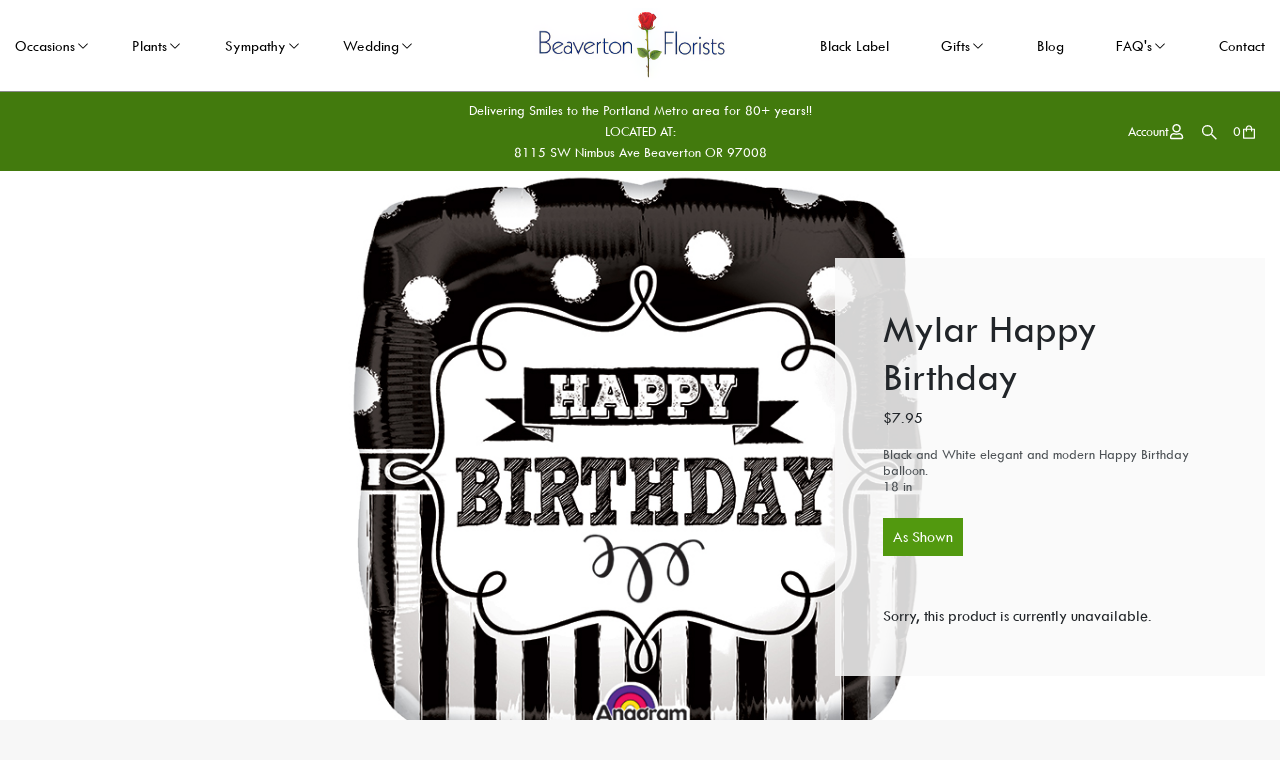

--- FILE ---
content_type: text/html; charset=UTF-8
request_url: https://beavertonflorists.com/beaverton-florist/products/productDetails?prod_id=46062
body_size: 23985
content:
<!DOCTYPE html>
<html lang="en">
<head>
	<meta charset="utf-8">

	<title>Mylar Happy Birthday  - Beaverton Florists - Beaverton Florists</title>
	<meta http-equiv="X-UA-Compatible" content="IE=edge"></meta>
	<meta name="viewport" content="width=device-width, initial-scale=1"></meta>    
	<meta name="description" content="Black and White elegant and modern Happy Birthday balloon.&lt;br /&gt;
18 in - Convey messages from the heart with timely and unique flowers from Beaverton Florists. Contact us for superior arrangements and flower delivery in Portland."></meta>
	<meta name="keywords" content="Beaverton FLORIST, Beaverton FLOWER, Beaverton, Beaverton flower, Beaverton flower delivery same day, Beaverton floral delivery, Beaverton FLOWERS, Beaverton FLORIST, Beaverton FLOWER DELIVERY, Beaverton FLOWERS, BASKETS, Beaverton WEEKLY FLOWERS, ORCHID PLANTS, CORPORATE FLORIST, ROSES, FUNERAL, SYMPATHY, BIRTHDAY, GIFT, BEST FLORIST, Beaverton, Original, Beaverton Flower,"></meta>

	<script type="text/javascript">
		base_url = "https://beavertonflorists.com/";
	</script>

		<link rel="shortcut icon" href="https://d775ypbe1855i.cloudfront.net/favicons/default_favicon.ico">
	<link rel="stylesheet" href="https://d5a894zvit21j.cloudfront.net/css/general.style.css?v=1768855802888">
	<link rel="stylesheet" href="https://d5a894zvit21j.cloudfront.net/css/font-awesome.min.css?v=176885580288">

	<link rel="stylesheet" href="https://d5a894zvit21j.cloudfront.net/plugins/slick/slick.css">
	<link rel="stylesheet" href="https://d5a894zvit21j.cloudfront.net/plugins/sweetalert/sweetalert.css">
	<link rel="stylesheet" href="https://d5a894zvit21j.cloudfront.net/plugins/air-datepicker/css/datepicker.min.css">
	<link rel="stylesheet" href="https://d5a894zvit21j.cloudfront.net/plugins/easy-autocomplete/easy-autocomplete.min.css">
	<link rel="stylesheet" href="https://d5a894zvit21j.cloudfront.net/plugins/easy-autocomplete/easy-autocomplete.themes.min.css">
	<link rel="stylesheet" href="https://d5a894zvit21j.cloudfront.net/plugins/ddlist/service.ddlist.jquery.css">

    <link rel="stylesheet" type="text/css" href="https://d5a894zvit21j.cloudfront.net/layouts/beaver/css/reboot.min.css?v=1">
    <link rel="stylesheet" type="text/css" href="https://d5a894zvit21j.cloudfront.net/layouts/beaver/css/utilities.min.css?v=3">
    <link rel="stylesheet" type="text/css" href="https://d5a894zvit21j.cloudfront.net/layouts/beaver/css/lightcase.min.css?v=1">
    <link rel="stylesheet" type="text/css" href="https://d5a894zvit21j.cloudfront.net/layouts/beaver/css/style.css?v=11">    
	<link href="https://fonts.googleapis.com/css2?family=Petit+Formal+Script&amp;display=swap" rel="stylesheet">
	<script src="https://d5a894zvit21j.cloudfront.net/scripts/jquery-3.1.1.min.js?v=2"></script>
	<script src="https://d5a894zvit21j.cloudfront.net/plugins/ddlist/service.ddlist.jquery.js"></script>	
		<meta property="og:title" content="Mylar Happy Birthday  - Beaverton Florists - Beaverton Florists"/>
	<meta property="og:description" content="Black and White elegant and modern Happy Birthday balloon.&lt;br /&gt;
18 in - Convey messages from the heart with timely and unique flowers from Beaverton Florists. Contact us for superior arrangements and flower delivery in Portland."/>
		<meta property="og:url" content="https://beavertonflorists.com/beaverton-florist/products/productDetails?prod_id=46062"/>	

	<meta property="og:site_name" content="Beaverton Florists"/>
	<meta property="og:image" content="https://d775ypbe1855i.cloudfront.net/large/6/6_1574534104_3714.png" />
	<meta property="og:type" content="product.item" />
	<meta property="fb:app_id" content="248632898632840" />
	<meta name="twitter:card" content="summary_large_image"></meta>

	
<script type="text/javascript">
	function gfaTrack(){
		request = {};
		request.action = "gfa/gfaTrack";
		request.type = "POST";
		request.nonblocking = true;
		request.dataType = "json";
		request.callback = function(results){ };
		request.data = {'referrer':document.referrer};
		doAjax(request);
	}
	
	$(document).ready(function(){
		gfaTrack();
	});
</script>


	<!-- Google Tag Manager -->
	<script>(function(w,d,s,l,i){w[l]=w[l]||[];w[l].push({'gtm.start':
	new Date().getTime(),event:'gtm.js'});var f=d.getElementsByTagName(s)[0],
	j=d.createElement(s),dl=l!='dataLayer'?'&l='+l:'';j.async=true;j.src=
	'https://www.googletagmanager.com/gtm.js?id='+i+dl;f.parentNode.insertBefore(j,f);
	})(window,document,'script','dataLayer','GTM-57X576SF');</script>
	<!-- End Google Tag Manager -->	
			<script async src="https://www.googletagmanager.com/gtag/js?id=G-DM46KCPZ9F"></script>
			<script>
			  window.dataLayer = window.dataLayer || [];
			  function gtag(){dataLayer.push(arguments);}
			  gtag('js', new Date());
			  gtag('config', 'G-DM46KCPZ9F');
			</script>
	<!-- Global site tag (gtag.js) - Google Ads: AW-95772266 -->
		<script async src="https://www.googletagmanager.com/gtag/js?id=AW-95772266"></script>
		<script>
		  window.dataLayer = window.dataLayer || [];
		  function gtag(){dataLayer.push(arguments);}
		  gtag('js', new Date());
		
		  gtag('config', 'AW-95772266');
		</script>
	<script defer data-domain="beavertonflorists.com" src="https://plausible.io/js/script.js"></script>
	<meta name="google-site-verification" content="uxDIh9DxFn4voW7H8Tq_PirpbcLo3pHNwOet1PKgaS4" />
</head>
<body>
	<!-- Google Tag Manager (noscript) -->
	<noscript>
		<iframe src="https://www.googletagmanager.com/ns.html?id=GTM-57X576SF" height="0" width="0" style="display:none;visibility:hidden"></iframe>
	</noscript>
<!-- End Google Tag Manager (noscript) -->
<script type="text/javascript">
	function prep_string(arg){
		return arg.replace(/'/g,"&#39;");
	}

	$(document).ready(function(){
		$.gfGlobals = new Object();
		if (window.matchMedia){
		    var isMobile = window.matchMedia("only screen and (max-width: 760px)");

		    if (isMobile.matches){
	    	    $.gfGlobals.isMobile = true;
		    }else{
   		        $.gfGlobals.isMobile = false;
   	    	}
   	    }else{
	   	    $.gfGlobals.isMobile = false;
   	    }

		$(".clean_options li").click(function(){
			$(this).parent().find("li").removeClass("selected");
			$(this).addClass("selected");
		});
	});
</script>
<script type="text/javascript">
	$(document).ready(function(){
		$(".dynamic-select").each(function(){
			$.old_width = $(this).width();
			$(this).ddlist({
				width: Math.max(1,$(this).width())
			});
		});
		// Search for lookups
	});
	function initAutocomplete(){
	}

	function initAutoCompletes2(){
		$(".address_lookup").each(function(){
			if ($(this).hasClass("address_buyer")){
				var autocomplete = new google.maps.places.Autocomplete(this,{
					type: 'address'
				});
			}else{
				var defaultBounds = new google.maps.LatLngBounds(
					new google.maps.LatLng(45.460602,-122.806801)
				)			
				var autocomplete = new google.maps.places.Autocomplete(this,{
					type: 'address',
					bounds: defaultBounds
				});				
			}
			var handler = $(this).attr("handler");

			if (typeof handler !="undefined"){
				window[handler](autocomplete);
			}
		});
	}
		
	function do_show_stack(stack){
		$(stack).find(".stack2").show(); // Show the stack
		$(stack).find(".stack2_header").show(); // Hide the header, if applicable
		$(stack).find(".circle-font").show(); // Show the stack's header circle
		$(stack).find(".stack_condensed").hide(); // Show the stack's header circle
		$(stack).find(".stack_edit").hide();
		$(stack).addClass("active"); // Show the next stack
		var trigger = $(stack).find(".stack_condensed").attr("after_trigger");
		if (typeof trigger != "undefined" && trigger != ""){
			results = window[trigger]();
		}
	}

	function show_stack(stack, ignore_trigger){
		if (typeof ignore_trigger =="undefined" || ignore_trigger == 0){
			var trigger = $(stack).find(".stack_condensed").attr("before_trigger");
			if (typeof trigger != "undefined" && trigger != ""){
				results = window[trigger]();
				if (results){
					do_show_stack(stack);
				}else{
				}
			}else{
				do_show_stack(stack);
			}
		}else{
			do_show_stack(stack);
		}
	}

	function switch_stack(stack, no_auto){
		var current_index = $(stack).index();
		$(stack).parent().find(".stack_wrapper").each(function(){
			$(this).removeClass("active");
			if ($(this).data("condensed") == 1){
				if (typeof no_auto !="undefined" && no_auto == 1){
					condense_stack($(this), 0, 0, 1);
				}else{
					condense_stack($(this));
				}
			}else{
				if (typeof $(this).attr("skipable") == "undefined"){
					$(this).find(".stack2").hide(); // Hide the stack
				}
			}
		});

		show_stack(stack);
	}

	function find_open_stack(){
		$(".stacks2").each(function(){
			var c=$(this).find(".stack_wrapper").length;
			for (var i=0; i<c; i++){
				test_stack = $(this).find(".stack_wrapper")[i];
				if (typeof $(test_stack).attr("not_validated") !="undefined" || (typeof $(test_stack).attr("stack_collapsible") == "undefined" && typeof $(test_stack).attr("skippable") == "undefined")){
					if (typeof $(test_stack).attr("ignore") == "undefined"){
						switch_stack(test_stack,1);
						break;
					}
				}
			}
		});
	}

	function reset_stack(stack_wrapper){
		$(stack_wrapper).find(".stack_wrapper").data("condensed", 0);
	}

	function condense_stack(stack, hide_header, offset, skip_auto){

		var current_index = $(stack).index();
		$(stack).data("condensed", 1);
		if (typeof hide_header !="undefined" && hide_header==1){
			$(stack).find(".stack2_header").hide(); // Hide the header, if applicable
		}

		ci = current_index;
		if (typeof offset !="undefined"){
			offset = parseInt(offset);
		}else{
			offset = 0;
		}

		$(stack).parent().find(".stack_wrapper").removeClass("active"); // Make All stacks inactive
		$(stack).parent().find(".stack2").hide(); // Hide the stack's main content
		//$(stack).find(".circle-font").hide(); // Hide the stack's header circle
		$(stack).find(".stack_condensed").show(); // Show the stack's condensed view
		$(stack).find(".stack_edit").show(); // Show the edit option

		if (typeof skip_auto =="undefined"){
			$(stack).removeAttr("not_validated"); // Hide the header, if applicable
		}

		if (typeof skip_auto =="undefined" || skip_auto == 0){
			var total_stacks = parseInt($(stack).parent().find(".stack_wrapper").length);
			var i = current_index+1+offset;
			while (i < total_stacks){
				if (typeof $($(stack).parent().find(".stack_wrapper")[i]).attr("ignore") != "undefined"){
					i++;
					continue;
				}
				if ( typeof $($(stack).parent().find(".stack_wrapper")[i]).data("condensed") == "undefined" || $($(stack).parent().find(".stack_wrapper")[i]).data("condensed") == 0){
					if (typeof $($(stack).parent().find(".stack_wrapper")[i]).attr("skippable") == "undefined"){
						break;
					}
				}
				if (typeof $($(stack).parent().find(".stack_wrapper")[i]).attr("not_validated") != "undefined"){
					break;
				}
				i++;
			}

			// Check if there's an opening trigger
			var new_stack = $(stack).parent().find(".stack_wrapper")[i];
			show_stack(new_stack);
		}else{
			//$(stack).find(".circle-font").hide(); // Hide the stack's header circle
			$(stack).find(".stack_condensed").show(); // Show the stack's condensed view
			$(stack).find(".stack_edit").show(); // Show the edit option
		}
	}

	$(document).ready(function(){
		$("select").each(function(){
			if (typeof $(this).attr("sel") !="undefined" && $(this).attr("sel") != ""){
				$(this).val($(this).attr("sel"));
			}
		});

		$("a").each(function(){
			if (typeof $(this).attr("href") !="undefined" && $(this).attr("href") != "" && $(this).attr("href") != "#" && typeof $(this).attr("target") =="undefined"){
				$(this).click(function(e){
					e.preventDefault();
					doLocation($(this).attr("href"));
				});
			}
		});

		$(".stack_edit").click(function(){
			var trigger = $(this).parent().parent().attr("edit_trigger");
			if (typeof trigger != "undefined" && trigger != ""){
				if ($(this).parent().parent().attr("no_block") !="undefined"){
					window[trigger](function(stack){switch_stack($(stack),1); });
				}else{
					$(this).parent().parent().eff5("block");
					window[trigger](function(stack){$(stack).eff5("unblock"); switch_stack($(stack),1); });
				}
			}else{
				switch_stack($(this).parent().parent(),1);
			}
		});
		$(".change_recipient").click(function(){
			$("#stack_wrapper_delivery_mode_where").find(".circle-font").html("2");
			$("#stack_wrapper_delivery_mode_when").find(".circle-font").html("3");
			$("#stack_wrapper_delivery_mode").show();
			changing_recipient_mode = 1;
			reset_stack("#delivery_mode_popup");
			switch_stack($("#stack_wrapper_delivery_mode"));
			$('#delivery_mode_popup').popup({
				'autoopen': true,
				'escape': false,
				'blur': false,
				'scrolllock': true
			});
			return false;
		});

		$(".out_of_town").click(function(){
			changing_recipient_mode = 1;
			$("#stack_wrapper_delivery_mode").hide();
			$("#stack_wrapper_delivery_mode_where").find(".circle-font").html("1");
			reset_stack("#delivery_mode_popup");
			$("#delivery_mode_condensed").html("<h3>Delivery</h3>");
			$("#stack_wrapper_delivery_mode_when").find(".circle-font").html("2");
			$("#delivery_mode_when_header").html("When would you like your order delivered?");
			$("#stack_wrapper_delivery_mode_where").show();

			// Hide Time Picker
			$("#pickup_time_wrapper").hide();
			$("#delivery_time_wrapper").show();

			condense_stack($("#stack_wrapper_delivery_mode"));

			// Skip step 1
			order_mode = "delivery";
			$('#delivery_mode_popup').popup({
				'autoopen': true,
				'escape': false,
				'blur': false,
				'scrolllock': true
			});
			return false;
		});
	});

	function loadHandler(e){
		if (e.persisted){
			window.location.reload();
		}
	}

	if('onpageshow' in window){
		//window.addEventListener('pageshow', loadHandler, false);
	}

	$(document).ready(function(){
		// Preload images
		$("img").each(function(){
			if ( typeof $(this).attr("preload") !="undefined"){
				var tImg = new Image();
				tImg.src = $(this).attr("preload");
			}
		});

		// Lazyload images
		$("img").each(function(){
			if ( typeof $(this).attr("llsrc") !="undefined"){
				var tImg = new Image();
				$(tImg).data("e", this);
				tImg.onload = function(){
					$($(this).data("e")).attr("src", this.src);
				}
				tImg.onerror = function(){
					$($(this).data("e")).removeAttr("src");
				}
				tImg.src = $(this).attr("llsrc")+"?v=2";
				$(this).removeAttr("llsrc");
			}
		});
	});
</script>
<div id="loading_screen" class="popup" style="min-width: auto; display: none;">Please Wait</div>
    <!-- nav-with-banner -->
    <main id="nav-with-banner" class="position-relative">
        <!-- navigation -->
        <nav class="navigation py-3 py-lg-4">
            <div class="container">

                <div class="nav-grid-container d-flex d-lg-block align-items-center justify-content-between gap-3">
                    <button class="btn btn-menu-toggle btn-default d-flex d-lg-none align-items-center justify-content-center" aria-label="Mobile Menu">
                        <svg xmlns="http://www.w3.org/2000/svg" width="20" height="20" fill="#ff5f50" class="bi bi-list" viewBox="0 0 16 16">
                            <path fill-rule="evenodd" d="M2.5 12a.5.5 0 0 1 .5-.5h10a.5.5 0 0 1 0 1H3a.5.5 0 0 1-.5-.5zm0-4a.5.5 0 0 1 .5-.5h10a.5.5 0 0 1 0 1H3a.5.5 0 0 1-.5-.5zm0-4a.5.5 0 0 1 .5-.5h10a.5.5 0 0 1 0 1H3a.5.5 0 0 1-.5-.5z"></path>
                        </svg>
                    </button>
                    <a href="https://beavertonflorists.com/" class="brand-logo logo is-active-mobile d-lg-none">
                        <img src="https://d775ypbe1855i.cloudfront.net/logos/beaverton-logo2.png" alt="img" class="img-fluid" alt="Beaverton Logo">
                    </a>
                    <div class="navbar px-3 py-4 py-lg-0 px-lg-0">
                        <div class="navbar-header d-flex d-lg-none align-items-center justify-content-between mb-4">
                            <a href="index.html" class="brand-logo logo is-active-mobile d-lg-none">
                                <img src="https://d775ypbe1855i.cloudfront.net/logos/beaverton-logo2.png" alt="img" class="img-fluid" alt="Beaverton Logo">
                            </a>
                            <button class="btn btn-menu-toggle btn-default d-flex d-lg-none align-items-center justify-content-center" aria-label="Menu">
                                <svg xmlns="http://www.w3.org/2000/svg" width="20" height="20" fill="#ff5f50" class="bi bi-x" viewBox="0 0 16 16">
                                    <path d="M4.646 4.646a.5.5 0 0 1 .708 0L8 7.293l2.646-2.647a.5.5 0 0 1 .708.708L8.707 8l2.647 2.646a.5.5 0 0 1-.708.708L8 8.707l-2.646 2.647a.5.5 0 0 1-.708-.708L7.293 8 4.646 5.354a.5.5 0 0 1 0-.708z"></path>
                                </svg>
                            </button>
                        </div>
                        <div class="nav-logo d-none d-lg-block">
                            <a href="https://beavertonflorists.com/"><img src="https://d775ypbe1855i.cloudfront.net/logos/beaverton-logo2.png" style="height: 75px;" alt="Beaverton Logo" /></a>
                        </div>
                        <ul class="nav-menu d-lg-flex align-items-center justify-content-between m-0 p-0 gap-5 nav-menu">
                            			<li class="has-sub">		
			<a target>
				Occasions
			</a>
			<ul class="dropdown rounded p-0">
					<li>
						<a href="https://beavertonflorists.com/beaverton-florist/categories/-flowers"></a>
					</li>
					<li>
						<a href="https://beavertonflorists.com/beaverton-florist/categories/valentines-day-flowers">Valentines Day</a>
					</li>
					<li>
						<a href="https://beavertonflorists.com/beaverton-florist/categories/get-well-flowers">Get Well</a>
					</li>
					<li>
						<a href="https://beavertonflorists.com/beaverton-florist/categories/love-and-romance-flowers">Love and Romance</a>
					</li>
					<li>
						<a href="https://beavertonflorists.com/beaverton-florist/categories/roses-flowers">Roses</a>
					</li>
					<li>
						<a href="https://beavertonflorists.com/beaverton-florist/categories/anniversary-flowers">Anniversary</a>
					</li>
					<li>
						<a href="https://beavertonflorists.com/beaverton-florist/categories/birthday-flowers">Birthday</a>
					</li>
					<li>
						<a href="https://beavertonflorists.com/beaverton-florist/categories/new-baby-flowers">New Baby</a>
					</li>
					<li>
						<a href="https://beavertonflorists.com/beaverton-florist/categories/corsage-and-boutonnieres-flowers">Corsage and Boutonnieres</a>
					</li>
					<li>
						<a href="https://beavertonflorists.com/beaverton-florist/categories/tropical-flowers">Tropical</a>
					</li>
					<li>
						<a href="https://beavertonflorists.com/beaverton-florist/categories/black-label-flowers">BLACK LABEL</a>
					</li>
			</ul>
	</li>
			<li class="has-sub">		
				<a target>
				Plants
			</a>
			<ul class="dropdown rounded p-0">
					<li>
						<a href="https://beavertonflorists.com/beaverton-florist/categories/planter-flowers">Planters and plants</a>
					</li>
					<li>
						<a href="https://beavertonflorists.com/beaverton-florist/categories/blooming-plants-flowers">Blooming Plants</a>
					</li>
					<li>
						<a href="https://beavertonflorists.com/beaverton-florist/categories/green-plants-flowers">Green Plants</a>
					</li>
			</ul>
	</li>
			<li class="has-sub">		
				<a target>
				Sympathy
			</a>
			<ul class="dropdown rounded p-0">
					<li>
						<a href="https://beavertonflorists.com/beaverton-florist/categories/sympathy-collection-sets-flowers">Sympathy Collection Sets</a>
					</li>
					<li>
						<a href="https://beavertonflorists.com/beaverton-florist/categories/arrangement-for-service-flowers">Arrangement for Service</a>
					</li>
					<li>
						<a href="https://beavertonflorists.com/beaverton-florist/categories/casket-sprays-flowers">Casket Sprays</a>
					</li>
					<li>
						<a href="https://beavertonflorists.com/beaverton-florist/categories/standing-easel-sprays-flowers">Standing Easel Sprays</a>
					</li>
					<li>
						<a href="https://beavertonflorists.com/beaverton-florist/categories/sympathy-for-the-home-flowers">Sympathy for the Home</a>
					</li>
			</ul>
	</li>
			<li class="has-sub">		
				<a target>
				Wedding
			</a>
			<ul class="dropdown rounded p-0">
					<li>
						<a href="https://beavertonflorists.com/beaverton-florist/categories/bridal-bouquets-flowers">Bridal Bouquets</a>
					</li>
			</ul>
	</li>
			<li>
						<a href="">&nbsp;</a>
	</li>

                        </ul>
                        <ul class="nav-menu d-lg-flex align-items-center justify-content-between m-0 p-0 gap-5">
                            			<li>
				<a href="https://beavertonflorists.com/beaverton-florist/categories/black-label-flowers">Black Label</a>
	</li>
			<li class="has-sub">		
				<a target>
				Gifts
			</a>
			<ul class="dropdown rounded p-0">
					<li>
						<a href="https://beavertonflorists.com/beaverton-florist/categories/balloons-flowers">Balloons</a>
					</li>
					<li>
						<a href="https://beavertonflorists.com/beaverton-florist/categories/plush-animals-flowers">Plush Animals</a>
					</li>
					<li>
						<a href="https://beavertonflorists.com/beaverton-florist/categories/chocolates--flowers">Chocolates</a>
					</li>
					<li>
						<a href="https://beavertonflorists.com/beaverton-florist/categories/gifts-and-more-flowers">Gifts and more</a>
					</li>
			</ul>
	</li>
			<li>
						<a href="https://beavertonflorists.com/blog">Blog</a>
	</li>
			<li class="has-sub">		
				<a href="https://beavertonflorists.com/pages/Apply">
				FAQ's
			</a>
			<ul class="dropdown rounded p-0">
					<li>
							<a href="https://beavertonflorists.com/blog">Blog</a>
					</li>
					<li>
							<a href="https://beavertonflorists.com/pages/Careers">Careers</a>
					</li>
					<li>
							<a href="https://beavertonflorists.com/pages/Apply">APPLY</a>
					</li>
					<li>
							<a href="https://beavertonflorists.com/pages/about_us">About Us</a>
					</li>
					<li>
							<a href="http://cdn2.gotadmin.florist/resources/6/pdf/DonationRequestformforBeavertonFlorists-1.pdf">Donation</a>
					</li>
					<li>
							<a href="https://beavertonflorists.com/pages/terms-of-payment">Terms of Payment</a>
					</li>
					<li>
							<a href="https://beavertonflorists.com/pages/flower-delivery">Delivery Options</a>
					</li>
			</ul>
	</li>
			<li>
						<a href="https://beavertonflorists.com/pages/contact_us">Contact</a>
	</li>

                        </ul>
                    </div>
                    <div class="nav-overlay"></div>
                </div>
            </div>
        </nav>
        <!-- navigation -->
    </main>
    <!-- nav-with-banner -->
<!-- markup for header -->
<header class="header py-2">
    <div class="container">
        <div class="header-grid-container align-items-center gap-1">
            <div class="grid-item d-none d-xl-block"></div>
            <div class="grid-item text-xl-center">
                <p class="mb-0 text-white">Delivering Smiles to the Portland Metro area for 80+ years!!
<br/>
LOCATED AT:
<br/>
8115 SW Nimbus Ave 
Beaverton OR 97008 
<br /> 


</p>
            </div>
            <div class="grid-item d-flex align-items-center justify-content-center justify-content-sm-end gap-3">
                <span class="header-account-dropdown">
                    <button class="btn btn-cart-bag d-flex align-items-center p-0 gap-2" alt="Account">
                        <span class="count text-white flex-shrink-0">Account</span>
                        <svg width="16" height="16" viewBox="0 0 480 540" xmlns="http://www.w3.org/2000/svg"><path d="M313.6 304c-28.7 0-42.5 16-89.6 16-47.1 0-60.8-16-89.6-16C60.2 304 0 364.2 0 438.4V464c0 26.5 21.5 48 48 48h352c26.5 0 48-21.5 48-48v-25.6c0-74.2-60.2-134.4-134.4-134.4zM400 464H48v-25.6c0-47.6 38.8-86.4 86.4-86.4 14.6 0 38.3 16 89.6 16 51.7 0 74.9-16 89.6-16 47.6 0 86.4 38.8 86.4 86.4V464zM224 288c79.5 0 144-64.5 144-144S303.5 0 224 0 80 64.5 80 144s64.5 144 144 144zm0-240c52.9 0 96 43.1 96 96s-43.1 96-96 96-96-43.1-96-96 43.1-96 96-96z" fill="#FFF"></path></svg>
                    </button>
                    <ul class="nav-account rounded">
						<li>
							<a href="https://beavertonflorists.com/account/login">Sign In</a>
						</li>
						<li>
							<a href="https://beavertonflorists.com/account/register">Register</a>
						</li>
					</ul>
                </span>
                <span class="header-search-dropdown">
                    <button class="btn btn-cart-bag d-flex align-items-center p-0 gap-2" alt="Search">
                        <svg width="16" height="16" role="presentation" xmlns="http://www.w3.org/2000/svg" viewBox="0 0 19.9 19.7">
                            <title id="title_menu_search">Search</title>
                            <desc id="search-desc">Search</desc>
                            <g class="search-path" fill="none"><path stroke-linecap="square" d="M18.5 18.3l-5-5"></path><circle cx="8" cy="8" r="6"></circle></g>
                        </svg>
                    </button>
                    <ul class="nav-search rounded">
                        <li>
                            <input type="text" class="headerTopSearch quick_search" id="quick_search" placeholder="Search our store" value="" aria-label="Search our Store" />
                            <button class="btn_quick_search btn-phule btn-fill" id="btn_quick_search">
                                <svg width="16" height="32" role="presentation" xmlns="http://www.w3.org/2000/svg" viewBox="0 0 19.9 19.7">
                                <title id="title_quick_menu_search">Search</title>
                                <desc id="quick_desc">Search</desc>
                                <g class="search-path" fill="none"><path stroke-linecap="square" d="M18.5 18.3l-5-5"></path><circle cx="8" cy="8" r="6"></circle></g>
                            </svg>
                            </button>
                        </li>
                    </ul>
                </span>
                <a href="https://beavertonflorists.com/cart">
                    <button class="btn btn-cart-bag d-flex align-items-center p-0 gap-2" alt="Go To Your Cart" aria-label="View Cart">
                        <span class="count text-white flex-shrink-0">0</span>
                        <svg width="16" height="16" role="presentation" viewBox="0 0 24 24" fill="none" xmlns="http://www.w3.org/2000/svg"><title id="view-your-cart">Go To Your Cart</title><path d="M20.1818 7H16.7045V6.6C16.7045 4.06 14.5977 2 12 2C9.40227 2 7.29545 4.06 7.29545 6.6V7H3.81818C3.36562 7 3 7.3575 3 7.8V21.2C3 21.6425 3.36562 22 3.81818 22H20.1818C20.6344 22 21 21.6425 21 21.2V7.8C21 7.3575 20.6344 7 20.1818 7ZM9.13636 6.6C9.13636 5.0525 10.4173 3.8 12 3.8C13.5827 3.8 14.8636 5.0525 14.8636 6.6V7H9.13636V6.6ZM19.1591 20.2H4.84091V8.8H7.29545V11C7.29545 11.11 7.3875 11.2 7.5 11.2H8.93182C9.04432 11.2 9.13636 11.11 9.13636 11V8.8H14.8636V11C14.8636 11.11 14.9557 11.2 15.0682 11.2H16.5C16.6125 11.2 16.7045 11.11 16.7045 11V8.8H19.1591V20.2Z" fill="#FFF"></path></svg>
                    </button>
                </a>
                
            </div>
        </div>
    </div>
</header>
<!--/ markup for header -->
<div id="delivery_mode_popup" class="popup">
	<span id="delivery_mode_popup_close">&times;</span>
	<div class="stacks2">
		<div class="stack_wrapper activee" id="stack_wrapper_delivery_mode">
			<div class="stack2_header"><span class='circle-font'>1</span>Delivery or Pickup<span class="stack_edit"><a>[Change]</a></span></div>
			<div class="stack2">
				<div class="image-button delivery_mode_option_wrapper">
					<div id="delivery_mode_pickup" class="delivery_mode_option"
					></div>
				</div>
				<div class="image-button delivery_mode_option_wrapper">
					<div id="delivery_mode_deliver" class="delivery_mode_option"><img src="https://beavertonflorists.com/images/order-delivery.png?v=51" alt="Order Delivery" /></div>
				</div>
				<div class="clear"></div>
			</div>
			<div id="delivery_mode_condensed" class="stack_condensed">
			</div>
		</div>
		<div class="stack_wrapper" id="stack_wrapper_delivery_mode_where">
			<div class="stack2_header"><span class='circle-font'>2</span>Where is it going?<span class="stack_edit"><a>[Change]</a></span></div>
			<div class="stack2 delivery_mode_where_address">
				<h3></h3>
				<div id="address_lookup_wrapper">
					<div class="form-wrapper">
						<label>Address Lookup</label>
						<input validation="blank" class="address_lookup" id="popup_recipient_lookup" handler="popup_recipient_init" placeholder="Enter recipient's address" type="text"></input>
					</div>
				</div>
				<div class="clear"></div>
				<div id="address_verification_wrapper" class="form" style="display:none;">
					<div id="did_you_mean_wrapper" style="display:none;">
						<label>Did you mean</label>
						<div id="did_you_mean">
							<span id="did_you_mean_address"></span>
							<div id="did_you_mean_actions" class="cart-right">
								<input id="did_you_mean_yes" type="button" value="Yes" />
								<input id="did_you_mean_no" type="button" value="No" />
							</div>
						</div>
					</div>
					<div id="verify_wrapper" style="display:none;">
						<p><b><i>Please enter the recipient's address below.</i></b></p>
						<div class="form-wrapper">
							<label>Business Name</label>
							<input validation="" id="popup_recipient_business_name" name="recipient_business_name" type="text" placeholder="Business Name" />
						</div>
						<div class="form-wrapper">
							<label>Address 1</label>
							<input validation="blank" id="popup_recipient_address_1" name="recipient_address_1" type="text" placeholder="Address 1" />
						</div>
						<div class="clear"></div>
						<div class="form-wrapper">
							<label>Address 2</label>
							<input id="popup_recipient_address_2" name="recipient_address_2" type="text" placeholder="Enter Suite #, Apt #, etc." value="" />
						</div>
						<div class="clear"></div>
						<div class="form-wrapper left">
							<label>City</label>
							<input validation="blank" id="popup_recipient_city" name="recipient_city" type="text" placeholder="City" value="" />
						</div>
						<div class="form-wrapper left">
							<label>State</label>
							<input validation="blank" id="popup_recipient_state" name="recipient_state" type="text" placeholder="State" value=""/>
						</div>
						<div class="form-wrapper left">
							<label>Zip</label>
							<input validation="blank" id="popup_recipient_zip" name="recipient_zip" type="text" placeholder="Zip" value=""/>
						</div>
						<div class="form-wrapper left">
							<label>Country</label>
							<select validation="blank" id="popup_recipient_country" name="recipient_country" type="text">
								<option value="">-Please Select A Country-</option>
								<option value="AF">Afghanistan</option>
								<option value="AX">Åland</option>
								<option value="AL">Albania</option>
								<option value="DZ">Algeria</option>
								<option value="AS">American Samoa</option>
								<option value="AD">Andorra</option>
								<option value="AO">Angola</option>
								<option value="AI">Anguilla</option>
								<option value="AQ">Antarctica</option>
								<option value="AG">Antigua and Barbuda</option>
								<option value="AR">Argentina</option>
								<option value="AM">Armenia</option>
								<option value="AW">Aruba</option>
								<option value="AU">Australia</option>
								<option value="AT">Austria</option>
								<option value="AZ">Azerbaijan</option>
								<option value="BS">Bahamas</option>
								<option value="BH">Bahrain</option>
								<option value="BD">Bangladesh</option>
								<option value="BB">Barbados</option>
								<option value="BY">Belarus</option>
								<option value="BE">Belgium</option>
								<option value="BZ">Belize</option>
								<option value="BJ">Benin</option>
								<option value="BM">Bermuda</option>
								<option value="BT">Bhutan</option>
								<option value="BO">Bolivia</option>
								<option value="BQ">Bonaire</option>
								<option value="BA">Bosnia and Herzegovina</option>
								<option value="BW">Botswana</option>
								<option value="BV">Bouvet Island</option>
								<option value="BR">Brazil</option>
								<option value="IO">British Indian Ocean Territory</option>
								<option value="VG">British Virgin Islands</option>
								<option value="BN">Brunei</option>
								<option value="BG">Bulgaria</option>
								<option value="BF">Burkina Faso</option>
								<option value="BI">Burundi</option>
								<option value="KH">Cambodia</option>
								<option value="CM">Cameroon</option>
								<option value="CA">Canada</option>
								<option value="CV">Cape Verde</option>
								<option value="KY">Cayman Islands</option>
								<option value="CF">Central African Republic</option>
								<option value="TD">Chad</option>
								<option value="CL">Chile</option>
								<option value="CN">China</option>
								<option value="CX">Christmas Island</option>
								<option value="CC">Cocos [Keeling] Islands</option>
								<option value="CO">Colombia</option>
								<option value="KM">Comoros</option>
								<option value="CD">Congo</option>
								<option value="CK">Cook Islands</option>
								<option value="CR">Costa Rica</option>
								<option value="HR">Croatia</option>
								<option value="CU">Cuba</option>
								<option value="CW">Curacao</option>
								<option value="CY">Cyprus</option>
								<option value="CZ">Czechia</option>
								<option value="DK">Denmark</option>
								<option value="DJ">Djibouti</option>
								<option value="DM">Dominica</option>
								<option value="DO">Dominican Republic</option>
								<option value="TL">East Timor</option>
								<option value="EC">Ecuador</option>
								<option value="EG">Egypt</option>
								<option value="SV">El Salvador</option>
								<option value="GQ">Equatorial Guinea</option>
								<option value="ER">Eritrea</option>
								<option value="EE">Estonia</option>
								<option value="ET">Ethiopia</option>
								<option value="FK">Falkland Islands</option>
								<option value="FO">Faroe Islands</option>
								<option value="FJ">Fiji</option>
								<option value="FI">Finland</option>
								<option value="FR">France</option>
								<option value="GF">French Guiana</option>
								<option value="PF">French Polynesia</option>
								<option value="TF">French Southern Territories</option>
								<option value="GA">Gabon</option>
								<option value="GM">Gambia</option>
								<option value="GE">Georgia</option>
								<option value="DE">Germany</option>
								<option value="GH">Ghana</option>
								<option value="GI">Gibraltar</option>
								<option value="GR">Greece</option>
								<option value="GL">Greenland</option>
								<option value="GD">Grenada</option>
								<option value="GP">Guadeloupe</option>
								<option value="GU">Guam</option>
								<option value="GT">Guatemala</option>
								<option value="GG">Guernsey</option>
								<option value="GN">Guinea</option>
								<option value="GW">Guinea-Bissau</option>
								<option value="GY">Guyana</option>
								<option value="HT">Haiti</option>
								<option value="HM">Heard Island and McDonald Islands</option>
								<option value="HN">Honduras</option>
								<option value="HK">Hong Kong</option>
								<option value="HU">Hungary</option>
								<option value="IS">Iceland</option>
								<option value="IN">India</option>
								<option value="ID">Indonesia</option>
								<option value="IR">Iran</option>
								<option value="IQ">Iraq</option>
								<option value="IE">Ireland</option>
								<option value="IM">Isle of Man</option>
								<option value="IL">Israel</option>
								<option value="IT">Italy</option>
								<option value="CI">Ivory Coast</option>
								<option value="JM">Jamaica</option>
								<option value="JP">Japan</option>
								<option value="JE">Jersey</option>
								<option value="JO">Jordan</option>
								<option value="KZ">Kazakhstan</option>
								<option value="KE">Kenya</option>
								<option value="KI">Kiribati</option>
								<option value="XK">Kosovo</option>
								<option value="KW">Kuwait</option>
								<option value="KG">Kyrgyzstan</option>
								<option value="LA">Laos</option>
								<option value="LV">Latvia</option>
								<option value="LB">Lebanon</option>
								<option value="LS">Lesotho</option>
								<option value="LR">Liberia</option>
								<option value="LY">Libya</option>
								<option value="LI">Liechtenstein</option>
								<option value="LT">Lithuania</option>
								<option value="LU">Luxembourg</option>
								<option value="MO">Macao</option>
								<option value="MK">Macedonia</option>
								<option value="MG">Madagascar</option>
								<option value="MW">Malawi</option>
								<option value="MY">Malaysia</option>
								<option value="MV">Maldives</option>
								<option value="ML">Mali</option>
								<option value="MT">Malta</option>
								<option value="MH">Marshall Islands</option>
								<option value="MQ">Martinique</option>
								<option value="MR">Mauritania</option>
								<option value="MU">Mauritius</option>
								<option value="YT">Mayotte</option>
								<option value="MX">Mexico</option>
								<option value="FM">Micronesia</option>
								<option value="MD">Moldova</option>
								<option value="MC">Monaco</option>
								<option value="MN">Mongolia</option>
								<option value="ME">Montenegro</option>
								<option value="MS">Montserrat</option>
								<option value="MA">Morocco</option>
								<option value="MZ">Mozambique</option>
								<option value="MM">Myanmar [Burma]</option>
								<option value="NA">Namibia</option>
								<option value="NR">Nauru</option>
								<option value="NP">Nepal</option>
								<option value="NL">Netherlands</option>
								<option value="NC">New Caledonia</option>
								<option value="NZ">New Zealand</option>
								<option value="NI">Nicaragua</option>
								<option value="NE">Niger</option>
								<option value="NG">Nigeria</option>
								<option value="NU">Niue</option>
								<option value="NF">Norfolk Island</option>
								<option value="KP">North Korea</option>
								<option value="MP">Northern Mariana Islands</option>
								<option value="NO">Norway</option>
								<option value="OM">Oman</option>
								<option value="PK">Pakistan</option>
								<option value="PW">Palau</option>
								<option value="PS">Palestine</option>
								<option value="PA">Panama</option>
								<option value="PG">Papua New Guinea</option>
								<option value="PY">Paraguay</option>
								<option value="PE">Peru</option>
								<option value="PH">Philippines</option>
								<option value="PN">Pitcairn Islands</option>
								<option value="PL">Poland</option>
								<option value="PT">Portugal</option>
								<option value="PR">Puerto Rico</option>
								<option value="QA">Qatar</option>
								<option value="CG">Republic of the Congo</option>
								<option value="RE">Réunion</option>
								<option value="RO">Romania</option>
								<option value="RU">Russia</option>
								<option value="RW">Rwanda</option>
								<option value="BL">Saint Barthélemy</option>
								<option value="SH">Saint Helena</option>
								<option value="KN">Saint Kitts and Nevis</option>
								<option value="LC">Saint Lucia</option>
								<option value="MF">Saint Martin</option>
								<option value="PM">Saint Pierre and Miquelon</option>
								<option value="VC">Saint Vincent and the Grenadines</option>
								<option value="WS">Samoa</option>
								<option value="SM">San Marino</option>
								<option value="ST">São Tomé and Príncipe</option>
								<option value="SA">Saudi Arabia</option>
								<option value="SN">Senegal</option>
								<option value="RS">Serbia</option>
								<option value="SC">Seychelles</option>
								<option value="SL">Sierra Leone</option>
								<option value="SG">Singapore</option>
								<option value="SX">Sint Maarten</option>
								<option value="SK">Slovakia</option>
								<option value="SI">Slovenia</option>
								<option value="SB">Solomon Islands</option>
								<option value="SO">Somalia</option>
								<option value="ZA">South Africa</option>
								<option value="GS">South Georgia and the South Sandwich Islands</option>
								<option value="KR">South Korea</option>
								<option value="SS">South Sudan</option>
								<option value="ES">Spain</option>
								<option value="LK">Sri Lanka</option>
								<option value="SD">Sudan</option>
								<option value="SR">Suriname</option>
								<option value="SJ">Svalbard and Jan Mayen</option>
								<option value="SZ">Swaziland</option>
								<option value="SE">Sweden</option>
								<option value="CH">Switzerland</option>
								<option value="SY">Syria</option>
								<option value="TW">Taiwan</option>
								<option value="TJ">Tajikistan</option>
								<option value="TZ">Tanzania</option>
								<option value="TH">Thailand</option>
								<option value="TG">Togo</option>
								<option value="TK">Tokelau</option>
								<option value="TO">Tonga</option>
								<option value="TT">Trinidad and Tobago</option>
								<option value="TN">Tunisia</option>
								<option value="TR">Turkey</option>
								<option value="TM">Turkmenistan</option>
								<option value="TC">Turks and Caicos Islands</option>
								<option value="TV">Tuvalu</option>
								<option value="UM">U.S. Minor Outlying Islands</option>
								<option value="VI">U.S. Virgin Islands</option>
								<option value="UG">Uganda</option>
								<option value="UA">Ukraine</option>
								<option value="AE">United Arab Emirates</option>
								<option value="GB">United Kingdom</option>
								<option value="US" selected="selected">United States</option>
								<option value="UY">Uruguay</option>
								<option value="UZ">Uzbekistan</option>
								<option value="VU">Vanuatu</option>
								<option value="VA">Vatican City</option>
								<option value="VE">Venezuela</option>
								<option value="VN">Vietnam</option>
								<option value="WF">Wallis and Futuna</option>
								<option value="EH">Western Sahara</option>
								<option value="YE">Yemen</option>
								<option value="ZM">Zambia</option>
								<option value="ZW">Zimbabwe</option>
							</select>
						</div>
					</div>
				</div>
				<div class="clear"></div>
				<input id="delivery_mode_where_next" type="button" class="btn" value="Next">
			</div>
			<div id="delivery_mode_where_condensed" class="stack_condensed">
			</div>
		</div>

		<div class="stack_wrapper" id="stack_wrapper_delivery_mode_when">
			<div class="stack2_header"><span class='circle-font'>3</span><span id="delivery_mode_when_header">When?</span></div>
			<div class="stack2">
				<div class="clear"></div>
				<div id="product_date_note" style="float:left; width:100%; clear:both;"></div>
				<div class="left" style="margin-right: 25px;">
					<h3></h3>
					<div id="delivery_mode_when_date"></div>
					<div id="delivery_mode_when_legend" style="display:none;">
						<div class="legend_wrapper">
							<div class="legend_key legend_key_current"></div>
							<div class="legend_text">Current Date</div>
						</div>
						<div class="legend_wrapper">
							<div class="legend_key legend_key_unavail"></div>
							<div class="legend_text">Unavailable</div>
						</div>
						<div class="legend_wrapper">
							<div class="legend_key legend_key_hours"></div>
							<div class="legend_text">Special Hours</div>
						</div>
					</div>
					<div id="date_note"></div>
				</div>
				<div class="left">
					<div id="pickup_time_wrapper" style="display:none;">
						<h3>Choose a Pickup Time</h3>
						<select id="delivery_mode_when_time">
						</select>
					</div>
					<div id="delivery_time_wrapper">
						<h3></h3>
						<ul class="clean_options" id="time_range_options" style="display:none;">
						</ul>
					</div>
				</div>
				<div class="clear"></div>
				<input id="delivery_mode_when_next" type="button" class="btn" value="Next">
			</div>
			<div id="delivery_mode_when_condensed" class="stack_condensed">
			</div>
		</div>
	</div>
</div>

<script type="text/javascript">
	function set_delivery_options(args){
		all_timing = args;
		timing_info = args.timinginfo;
		time_range_options = args.time_range_options;
		event_range_options = args.event_range_options;
		var datepicker = $("#delivery_mode_when_date").datepicker().data('datepicker');
			if (typeof all_timing.basic.no_delivery !="undefined" && all_timing.basic.no_delivery == 1){
				message = "Sorry, the currently selected address <br />is out of our delivery area!";
				$("#date_note").html(message);
			}else{
				$("#date_note").html("");
			}
		if (typeof all_timing.product_message != "undefined"){
			if (typeof all_timing.product_message_no_is !="undefined"){
				$("#product_date_note").html("<b>Note:</b> This product "+all_timing.product_message);
			}else{
				$("#product_date_note").html("<b>Note:</b> This product is "+all_timing.product_message);
			}
		}else{
			$("#product_date_note").html("");
		}
		datepicker.show();
	}

	function find_open_date(curr_date, mode){
		if (curr_date != ""){
			var split_date = curr_date.split("/");
		}else{
			curr_date = new Date();
			var split_date = [];
			split_date[0] = curr_date.getMonth();
			split_date[1] = curr_date.getDate();
			split_date[2] = curr_date.getFullYear();
		}
		var cm = split_date[0];
		var cd = split_date[1];
		var found = 0;
		while (typeof timing_info[cm] !="undefined"){
			while (typeof timing_info[cm][cd] !="undefined"){
				switch (mode){
					case 0:
						if (typeof timing_info[cm][cd].pickup_available !="undefined" && timing_info[cm][cd].pickup_available == 1){
							found = 1;
						}
					break;
					case 1:
						if (typeof timing_info[cm][cd].delivery_available !="undefined" && timing_info[cm][cd].delivery_available == 1){
							found = 1;
						}
					break;
				}
				if (found == 1){
					var t_datepicker = $("#delivery_mode_when_date").data('datepicker');
					var split_date = timing_info[cm][cd].day.split("-");
					var new_date = new Date();
					new_date.setMonth;
					new_date.setDate(split_date[2]);
					new_date.setFullYear(split_date[0]);
					t_datepicker.selectDate(new_date);
					return;
				}
				cd ++;
			}
			cm ++;
			cd = 1;
		}
	}

	function set_delivery_recipient_address(callback){
		request = {};
		request.action = "cart/saveRecipientAddress";
		request.nonblocking = true;
		request.type = "POST";
		request.dataType = "json";
		request.callback = function(results){ callback(results) };
		request.data = {};
		if (order_mode == "shipping"){
			request.data.delivery_mode = 2;
		}else{
			request.data.delivery_mode = 1;
		}
		request.data.recipient = prepForm($("#verify_wrapper"));

		doAjax(request);
	}

	function set_delivery_mode(delivery_mode, callback){
		request = {};
		if (typeof callback == "function"){
			request.callback = function(results){ callback(results); }
		}
		request.nonblocking = true;
		request.action = "cart/saveDeliveryMode";
		request.type = "POST";
		request.dataType = "json";
		request.data = {};
		request.data.delivery_mode = delivery_mode

		doAjax(request);
	}

	function set_delivery_timing(delivery_date, delivery_time, time_range, store, callback){
		request = {};
		if (typeof callback == "function"){
			request.callback = function(results){ callback(results); }
		}
		request.nonblocking = true;
		request.action = "cart/saveDeliveryTime";
		request.type = "POST";
		request.dataType = "json";
		request.data = {};
		request.data.delivery_date = delivery_date;
		request.data.delivery_time = delivery_time;
		request.data.time_range = time_range;
		request.data.store = store;
		if (typeof(cart_temp_item) !="undefined" && typeof(cart_temp_item.item_id) !="undefined"){
			request.data.product_id = cart_temp_item.item_id
		}
		if (typeof(cart_temp_item) !="undefined" && typeof(cart_temp_item.attributes) !="undefined" && typeof(cart_temp_item.attributes.upgrade_level) !="undefined"){
			request.data.product_upgrade_level = parseInt(cart_temp_item.attributes.upgrade_level);
		}

		doAjax(request);
	}

	function update_delivery_options(callback){
		request = {};
		if (typeof callback == "function"){
			request.callback = function(results){ callback(results); }
		}
		request.nonblocking = true;
		request.action = "cart/getDeliveryOptions";
		request.type = "POST";
		request.dataType = "json";
		request.data = {};
		var datepicker = $("#delivery_mode_when_date").datepicker().data('datepicker');
		request.data.start_date = (datepicker.currentDate.getMonth()+1)+"/"+datepicker.currentDate.getDay()+"/"+datepicker.currentDate.getFullYear();
		request.data.address = $("#popup_recipient_address_1").val()+","+$("#popup_recipient_city").val()+","+$("#popup_recipient_state").val();

		request.data.zip = $("#popup_recipient_zip").val();
		request.data.country = $("#popup_recipient_country").val();
		if (typeof(cart_temp_item) !="undefined" && typeof(cart_temp_item.item_id) !="undefined"){
			request.data.product_id = cart_temp_item.item_id
		}
		if (typeof(cart_temp_item) !="undefined" && typeof(cart_temp_item.attributes) !="undefined" && typeof(cart_temp_item.attributes.upgrade_level) !="undefined"){
			request.data.product_upgrade_level = parseInt(cart_temp_item.attributes.upgrade_level);
		}
		if (order_mode == "pickup"){
			request.data.pickup = 1;
		}else{
			request.data.pickup = 0;
		}
		doAjax(request);
	}

	$(document).ready(function(){
		backup_stores_popup = $("#pickup_store_popup").html();
		$("#delivery_mode_deliver").click(function(){
			order_mode = "delivery";

			$("#delivery_mode_condensed").html("<h3>Delivery</h3>");
			$("#stack_wrapper_delivery_mode_when").find(".circle-font").html("3");
			$("#delivery_mode_when_header").html("When would you like your order delivered?");
			$("#stack_wrapper_delivery_mode_where").show();

			// Hide Time Picker
			$("#pickup_time_wrapper").hide();
			$("#pickup_store_wrapper").hide();
			$("#delivery_time_wrapper").show();
			$("#stack_wrapper_delivery_mode_when").show();
			condense_stack($("#stack_wrapper_delivery_mode"));
		});

		$("#delivery_mode_shipping").click(function(){
			order_mode = "shipping";

			$("#delivery_mode_condensed").html("<h3>Shipping</h3>");
			$("#stack_wrapper_delivery_mode_when").find(".circle-font").html("3");
			$("#delivery_mode_when_header").html("When would you like your order shipped?");
			$("#stack_wrapper_delivery_mode_where").show();

			// Hide Time Picker
			$("#pickup_time_wrapper").hide();
			$("#pickup_store_wrapper").hide();
			$("#delivery_time_wrapper").show();
			$("#stack_wrapper_delivery_mode_when").hide();
			condense_stack($("#stack_wrapper_delivery_mode"));
		});


		$("#delivery_mode_pickup").click(function(){
		$("#stack_wrapper_delivery_mode_when").show();
				order_mode = "pickup";
				$("#delivery_mode_condensed").html("<h3>Pickup</h3>");
				$("#stack_wrapper_delivery_mode_where").hide();
				$("#delivery_mode_when_header").html("When would you like to pick up your order?");
				$("#stack_wrapper_delivery_mode_when").find(".circle-font").html("2");
		    	$("#delivery_mode_popup .stacks2").eff5("block");
				$("#delivery_time_wrapper").hide();
				$("#pickup_time_wrapper").show();
				$("#pickup_store_wrapper").show();
		    	set_delivery_mode(0, function(){
					update_delivery_options(function(results){
						set_delivery_options(results);
						var del_date = "";
						find_open_date(del_date, 0);
						$("#delivery_mode_popup").find(".stacks2").eff5("unblock");
						condense_stack($("#stack_wrapper_delivery_mode"),0,1);
					});
				});
		});
		$("#delivery_mode_where_next").click(function(){
			if (validate_form($("#address_lookup_wrapper"))){
				// If the address is verified
				if (address_verified == 1){
					trigger_delivery_where();
				}else{
					if (verifying_address == 0){
						trigger_verification();
					}else{
						if (!validate_form($("#address_verification_wrapper"))){
							return;
						}
						trigger_delivery_where();
					}
				}
				return false;
			}else{
				return false;
			}
		});


		// Get the date information

		$("#delivery_mode_when_date").datepicker({
			timepicker: false,
	        language: 'en',
	        inline: true,
			onChangeView: function (view){
				this.view = "days";
				return false;
			},
	        startDate: new Date(),
	        minDate: new Date(),
			onRenderCell: function(date, cellType) {
				if (typeof timing_info !="undefined"){
					if (cellType == 'day'){
						var c_date = new Date();

						if (typeof timing_info[date.getMonth()+1] != "undefined" && typeof timing_info[date.getMonth()+1][date.getDate()] != "undefined"){
							day_man = timing_info[date.getMonth()+1][date.getDate()];
							if (typeof day_man.delivery_available_reason !="undefined" && day_man.delivery_available_reason != ""){
								return{
					                classes: 'when-day-special'
					            }
							}else{
								if ( (order_mode == "delivery" && day_man.delivery_available == 0) || (order_mode == "pickup" && day_man.pickup_available == 0) ){
									return{
						                disabled: true
						            }
								}
							}
						}
					}
				}
		    },
		    onChangeMonth: function (month, year){
		    	// Check the date range
		    	$("#stack_wrapper_delivery_mode_when").eff5("block");
		    	update_delivery_options(function(results){ $("#stack_wrapper_delivery_mode_when").eff5("unblock"); set_delivery_options(results)});
		    },
			onSelect: function(formattedDate, date, picker){
				if (typeof timing_info == "undefined"){
					return;
				}
				if (typeof timing_info[date.getMonth()+1] != "undefined" && typeof timing_info[date.getMonth()+1][date.getDate()] != "undefined"){
					day_man = timing_info[date.getMonth()+1][date.getDate()];
					day_man2 = day_man;

					d_note = "";
					ar = 0;
					ef = 0;
					pf = 0;
					se = 0;
					unavailable = 0;
					bac = day_man;
					if ( (order_mode == "delivery" && day_man2.delivery_available == 0) || (order_mode == "pickup" && day_man2.pickup_available == 0)){
						unavailable = 1;
						$("#delivery_mode_when_next").css("opacity", 0.5);
						$("#delivery_time_wrapper").fadeOut();
					}else{
						$("#delivery_mode_when_next").css("opacity", 1);
						if (all_timing.basic.nonlocal == 1){
							$("#delivery_time_wrapper").fadeOut();
						}else{
							if (typeof day_man2.no_timed_options !="undefined" && day_man2.no_timed_options == 1){
								$("#delivery_time_wrapper").fadeOut();
							}else{
								$("#delivery_time_wrapper").fadeIn();
							}
						}
					}
					if (typeof day_man2.delivery_available_reason !="undefined" && day_man2.delivery_available_reason != ""){
						ar = 1;
					}

					if (all_timing.basic.is_pickup == 0){
						if (typeof day_man2.delivery_day_fee != "undefined" && parseFloat(day_man2.delivery_day_fee) > 0){
							ef = 1;
						}
						if (typeof day_man2.is_special != "undefined" && parseInt(day_man2.is_special) == 1){
							se = 1;
						}
					}else{
						if (typeof day_man2.pickup_0 != "undefined" && parseFloat(day_man2.pickup_0) > 0){
							pf = 1;
						}
					}


					if (typeof all_timing.basic.is_shipping != "undefined" && all_timing.basic.is_shipping == 1){
						d_note += "<span style='margin-left: 10px;'>This will be shipped via UPS<br /><br /></span>";
					}

					if (se == 1 && unavailable == 0){
						if (typeof day_man2.message !="undefined" && day_man2.message != ""){
							d_note += "<br />"+day_man2.message;
						}
						if (Number(day_man2.event_fee) > 0){
							d_note +="<br /><b>"+day_man2.special_event+"</b> incurs an extra $"+Number(day_man2.event_fee).toFixed(2)+" delivery fee."
						}
					}else{
						if (ef == 1){
							if (typeof day_man2.delivery_day_name != "undefined" && day_man2.delivery_day_name !=""){
								d_note +="<b>"+day_man2.delivery_day_name+"</b>";
							}
						}
						if (ar == 1){
							d_note += "<br />"+day_ma2n.delivery_available_reason;
						}
						if (ef == 1 && unavailable == 0){
							d_note +="<br />This day incurs an extra $"+day_man2.delivery_day_fee+" delivery fee."
						}
						if (pf == 1 && unavailable == 0){
							d_note +="<br />This day incurs an extra $"+day_man2.pickup_0+" pickup fee."
						}
					}

					if (typeof all_timing.basic.no_delivery !="undefined" && all_timing.basic.no_delivery == 1){
						d_note += "<br />Sorry, the currently selected address <br />is out of our delivery area!";
						//d_note +="<br /><br />Please double check the recipient's address or<br />give us a call at <b><a href='tel:(503) 644-0129' target>(503) 644-0129</a>";
					}

					// Service Charge Notice
					if (all_timing.basic.nonlocal == 1 && unavailable == 0){
						//if (all_timing.basic.nonlocal == 1){
						// NO wireouts at all need to add d_note += "<br />Sorry, the currently selected address <br />is out of our delivery area!";
						if (typeof day_man2.service_fee !="undefined" && parseFloat(day_man2.service_fee) > 0){
							if (typeof all_timing.basic.international != "undefined" && all_timing.basic.international == 1){
								d_note += "<br />International orders require two days advance<br />notice and incur a $"+day_man2.service_fee+" service fee.";
								d_note += "<br />A minimum order of <b>$"+day_man2.delivery_minimum+"</b> is required.";
							}else{
								d_note += "<br />Out of town orders incur a $"+day_man2.service_fee+" service fee.";
							}
						}else{
							if (typeof all_timing.basic.international != "undefined" && all_timing.basic.international == 1){
								d_note += "<br />International orders require two days advance<br />notice.";
								d_note += "<br />A minimum order of <b>$"+day_man2.delivery_minimum+"</b> is required.";
							}
						}
					}

					$("#date_note").html(d_note);

					if (day_man2.pickup_start){
						parts = String(day_man2.pickup_start).split(".");
					}else{
						parts = [];
					}

					if (day_man2.pickup_end){
						parts_end = String(day_man2.pickup_end).split(".");
						if (typeof parts_end[1] !="undefined"){
							parts_end[1] = "."+Number(parts_end[1]);
						}else{
							parts_end[1] = 0;
						}
					}else{
						parts_end = [];
					}

					if (day_man2.store_end){
						parts_store_end = String(day_man2.store_end).split(".");
						if (typeof parts_store_end[1] !="undefined"){
							parts_store_end[1] = "."+Number(parts_store_end[1]);
						}else{
							parts_store_end[1] = 0;
						}
					}else{
						parts_store_end = [];
					}

					start_hour = parseInt(parts[0]);

					if (parts[1]){
						start_minute = Math.round(parseFloat("."+parts[1])*60);
					}else{
						start_minute = 0;
					}

					end_hour = parseInt(parts_end[0]);

					if (parts_end[1]){
						end_minute = Math.round(parseFloat(parts_end[1])*60);
					}else{
						end_minute = 0;
					}

					store_end_hour = parseInt(parts_store_end[0]);

					if (parts_store_end[1]){
						store_end_minute = Math.round(parseFloat(parts_store_end[1])*60);
					}else{
						store_end_minute = 0;
					}


					var del_time = "";
					if (!$("#delivery_mode_when_time").val()){
						if (del_time != ""){
							the_last_p_selection = del_time;
						}else{
							the_last_p_selection = "";
						}
					}else{
						the_last_p_selection = $("#delivery_mode_when_time").val();
					}
					$("#delivery_mode_when_time").empty();
					//$("#delpickuptime").append("<option value=-1>Anytime</option>");
					time_ops = "";
					if (start_minute > 0 && start_minute <=15){
						start_minute = 15;
					}else if (start_minute >= 16 && start_minute <=30){
						start_minute = 30;
					}else if (start_minute >= 31 && start_minute <=45){
						start_minute = 45;
					}else if (start_minute >= 46){
						start_minute = 0;
						start_hour ++;
					}

					begin_hour = start_hour;
					begin_minute = start_minute;
					good = 1;

					j = 0;
					while (good == 1 && j < 200){
						j ++;
						if (start_hour > 12){
							h = start_hour - 12;
						}else{
							h = start_hour;
						}
						if (start_hour >= 12){
							md = "PM";
						}else{
							md = "AM";
						}
						if (start_minute < 10){

							pad_m = "0"+start_minute;
						}else{
							pad_m = start_minute;
						}
						a_time = h+":"+pad_m+" "+md;
						if (a_time == the_last_p_selection){
							a_selected = " SELECTED ";
						}else{
							a_selected = "";
						}

						// Check for rushhhh
						a_rush = "";
						found_time = 0;
						if (all_timing.basic.is_pickup == 1 && day_man2.today == 1){
							for (k in all_timing.pickup_time_range_options){
								if (k == 99){ // After Hours
									if (start_hour >= store_end_hour){
										if (start_minute >= store_end_minute || start_hour > store_end_hour){
											if (Number(all_timing.pickup_time_range_options[k]).toFixed(2) > 0){
												a_rush = " (+$"+Number(all_timing.pickup_time_range_options[k]).toFixed(2)+")";
											}
											found_time = 1;
										}
									}
								}else if(found_time == 0){
									rush_hours = k;
									if (start_hour - begin_hour < k || (start_hour - begin_hour == k && start_minute <= begin_minute)){
										if (Number(all_timing.pickup_time_range_options[k]).toFixed(2) > 0){
											a_rush = " (+$"+Number(all_timing.pickup_time_range_options[k]).toFixed(2)+")";
										}
										found_time = 1;
									}
								}
							}
						}
						a_str = "<option value='"+a_time+"'"+a_selected+">"+a_time+a_rush+"</option>";
						$("#delivery_mode_when_time").append(a_str);

						start_minute +=15;

						if (start_hour >= end_hour){
							if (start_minute >= end_minute){
								good = 0;
							}
						}

						if (start_minute == 60){
							start_hour ++;
							start_minute = 0;
						}
					}

					if (all_timing.basic.is_pickup == 1 && day_man2.pickup_available == 1){
						$("#delivery_mode_when_time").show();
					}

					// Handle Time Range Options
					time_changed = 0;
					selected_time_range = parseInt($("#time_range_options").find(".selected").attr("oid"));
					if (isNaN(selected_time_range)){
						selected_time_range = 0;
					}
					$("#time_range_options").empty();
					if (typeof all_timing.basic.is_pickup == "undefined" || all_timing.basic.is_pickup == 0){
						var temp_li = $("<li>").attr("oid", 0).html("Anytime");
						if (selected_time_range == 0){
							$(temp_li).addClass("selected");
						}
						$(temp_li).click(function(){
							$(this).parent().find("li").removeClass("selected");
							$(this).addClass("selected");
						});
						$("#time_range_options").append(temp_li);
					}
					// Sameday
					var special_found = 0;
					if (typeof day_man2.event !="undefined" && day_man2.event > 0){ // Special event
						if (typeof event_range_options !="undefined" && typeof event_range_options[day_man2.event] !="undefined"){
							temp_time_range_options = event_range_options[day_man2.event];
							special_found = 1;
						}
					}
					if (special_found == 0){
						if (day_man2.today == 1){
							temp_time_range_options = [];
							if (typeof(day_man2.delivery_4) !="undefined" && day_man2.delivery_4 > 0){
								a = {};
								a.id=-day_man2.delivery_4_hours;
								a.name = "Within "+day_man2.delivery_4_name+".";
								a.fee = day_man2.delivery_4;
								temp_time_range_options.push(a);
							}
							if (typeof(day_man2.delivery_6) !="undefined" && day_man2.delivery_6 > 0){
								a = {};
								a.id=-day_man2.delivery_6_hours;
								a.name = "Within "+day_man2.delivery_6_name+".";
								a.fee = day_man2.delivery_6;
								temp_time_range_options.push(a);
							}
						}else{
							temp_time_range_options = time_range_options;
						}
					}
					var sel_time = 0;
					for (i in temp_time_range_options){
						if (day_man2.today == 1 && typeof temp_time_range_options[i].same_day_not_available !="undefined" && temp_time_range_options[i].same_day_not_available == 1){
							continue;
						}
						var text = temp_time_range_options[i].name;
						if (temp_time_range_options[i].fee > 0){
							text += " (+$"+Number(temp_time_range_options[i].fee).toFixed(2)+")";
						}

						var temp_li = $("<li>").attr("oid", temp_time_range_options[i].id).html(text);
						if (selected_time_range == temp_time_range_options[i].id){
							$(temp_li).addClass("selected");
							sel_time = 1;
						}
						$(temp_li).click(function(){
							$(this).parent().find("li").removeClass("selected");
							$(this).addClass("selected");
						});
						$("#time_range_options").append(temp_li);
						time_changed = 1;
					}
				}
				if (1==1 || time_changed == 1){
					$("#time_range_options").show();
					if (sel_time == 0){
						$($("#time_range_options li")[0]).addClass("selected");
					}
				}else{
					$("#time_range_options").hide();
				}

		    }
        });

		$("#delivery_mode_when_date").find(".datepicker--nav-title").addClass("-disabled-");

		$("#delivery_mode_when_next").click(function(){
			if (!validate_form($("#stack_wrapper_delivery_mode_when"))){
				return;
			}
			if (typeof unavailable !="undefined" && unavailable == 1){
				return;
			}
			switch(order_mode){
				case "pickup": // Pickup
					pickup_mode = "Pickup";
					var store = parseInt($("#pickup_store_popup").val());
				break;
				case "delivery":
					pickup_mode = "Delivery";
					var store = 0;
				break;
				case "shipping":
					pickup_mode = "Shipping";
					var store = 0;
				break;
			}

			// Save The Date
			var datepicker = $("#delivery_mode_when_date").datepicker().data('datepicker');
			if (typeof datepicker.selectedDates[0] == "undefined"){
				datepicker = $("#delivery_mode_when_date").datepicker().data('datepicker');sweetAlert({
					title: pickup_mode+" Date Required",
					text: "Please select a date from the calendar.",
					type: "error",
				});
				return;
			}
			var date = (datepicker.selectedDates[0].getMonth()+1)+"/"+datepicker.selectedDates[0].getDate()+"/"+datepicker.selectedDates[0].getFullYear();
			var time = $("#delivery_mode_when_time").val();
			var time_range = parseInt($("#time_range_options").find(".selected").attr("oid"));
			$("#delivery_mode_popup").eff5("block");
			// Check if any products in the cart need to be flagged
	    	set_delivery_timing(date, time, time_range, store, function(arguments){
	    		if (typeof changing_recipient_mode !="undefined" && changing_recipient_mode == 1){
					$('#delivery_mode_popup').popup('hide');
					$("#delivery_mode_popup").eff5("unblock");
					sweetAlert({
						title: "Recipient Information",
						text: "Updated! We'll use this new information for your order.",
						type: "success",
					});
					changing_recipient_mode	= 0;
					if ($("#cart_total_price_summary").length > 0){
						args = arguments;
						$("#cart_total_price_summary").fadeOut(function(arguments){
							switch(args.delivery_mode){
								case 0: // Pickup
									$(".cart_delivery_mode_text").html("Pickup");
								break;
								case 1:
									$(".cart_delivery_mode_text").html("Delivery");
								break;
							}
							if (args.totals.delivery_fees > 0){
								$("#cart_delivery_total").html(Number(args.totals.delivery_fees).toFixed(2));
								$("#cart_delivery_total_wrapper").show();
							}else{
								$("#cart_delivery_total_wrapper").hide();
							}
							if (args.totals.delivery_rush_fee > 0){
								$("#cart_delivery_rush").html(Number(args.totals.delivery_rush_fee).toFixed(2));
								$("#cart_delivery_rush_wrapper").show();
							}else{
								$("#cart_delivery_rush_wrapper").hide();
							}
							if (args.totals.service_fees > 0){
								$("#cart_service_charge_total").html(Number(args.totals.service_fees).toFixed(2));
								$("#cart_service_charge_total_wrapper").show();
							}else{
								$("#cart_service_charge_total_wrapper").hide();
							}
							if (args.totals.sales_tax > 0){
								$("#cart_sales_tax_total").html(Number(args.totals.sales_tax).toFixed(2));
								$("#cart_sales_tax_total_wrapper").show();
							}else{
								$("#cart_sales_tax_total_wrapper").hide();
							}
							$("#cart_total").html(Number(args.totals.total).toFixed(2));
							$(this).fadeIn();
						});
					}
	    		}else{
					cart_add_item(cart_temp_item.item_id, cart_temp_item.quantity, cart_temp_item.attributes);
					$(".popup").popup('hide'); // Mayyyybe we hide this, maybe we leave it blocked...
				}
			});
		});
	});
	$(document).ready(function(){
		address_verified = -1;
		verifying_address = 0;
		address = "";
		business_name = "";
		city = "";
		state = "";
		zip = "";
		country = $('#popup_recipient_country').val() ?? "";
		bourough = "";
		neighborhood = "";
		number = "";

		var placeSearch, autocomplete;
		var componentForm = {
			street_number: 'short_name',
			route: 'long_name',
			locality: 'long_name',
			administrative_area_level_1: 'short_name',
			country: 'long_name',
			postal_code: 'short_name'
		};

		$("#delivery_mode_popup_close").click(function(){
			changing_recipient_mode = 0;
			$('#delivery_mode_popup').popup('hide');
			$("#address_lookup_wrapper").show();
			$("#address_verification_wrapper").hide();
			$("#autocomplete").val("");
			verifying_address = 0;
		});

		$("#did_you_mean_yes").click(function(){
			// Party on Wayne
			$("#popup_recipient_business_name").val(business_name);
			$("#popup_recipient_address_1").val(address);
			$("#popup_recipient_city").val(city);
			$("#popup_recipient_state").val(state);
			$("#popup_recipient_zip").val(zip);
			$("#popup_recipient_country").val(country);
			trigger_delivery_where();
		});
		$("#did_you_mean_no").click(function(){
			//
			pieces = street_selected.split(",");
			$("#verify_wrapper").show();
			$("#delivery_mode_where_next").show();
			$("#did_you_mean_wrapper").hide();
			$("#popup_recipient_business_name").val(business_name);
			$("#popup_recipient_address_1").val(pieces[0]);
			//$("#address_verification_address2").val();
			$("#popup_recipient_city").val(pieces[1]);
			$("#popup_recipient_state").val(pieces[2].trim());
			$("#popup_recipient_zip").val("");
			$("#popup_recipient_country").val(pieces[3].trim());
			$("#address_lookup_wrapper").hide();
			$("#address_verification_wrapper").show();
		});
	});

	function trigger_delivery_where(){
		var condensed_summary = "";

		if ($("#popup_recipient_business_name").val() != ""){
			condensed_summary += "<b>"+$("#popup_recipient_business_name").val()+"</b><br \>";
		}

		condensed_summary += $("#popup_recipient_address_1").val()+"<br \>";

		if ($("#popup_recipient_address_2").val() != ""){
			condensed_summary += $("#popup_recipient_address_2").val()+"<br \>";
		}
		condensed_summary += $("#popup_recipient_city").val()+", "+$("#popup_recipient_state").val()+" "+$("#popup_recipient_zip").val()+"<br />";
		if ($("#popup_recipient_country").val() != "US"){
			condensed_summary += $("#popup_recipient_country").val();
		}

		$("#delivery_mode_where_condensed").html(condensed_summary);
    	$("#delivery_mode_popup .stacks2").eff5("block");
    	set_delivery_recipient_address(function(){
    		// Verify the products

    		check_cart_products(function(){
				update_delivery_options(function(results){
					set_delivery_options(results);
					var del_date = "";
					find_open_date(del_date, 1);

					$("#delivery_mode_popup").find(".stacks2").eff5("unblock");
					condense_stack($("#stack_wrapper_delivery_mode_where"));
					$("#address_lookup_wrapper").show();
					$("#address_verification_wrapper").hide();
					$("#autocomplete").val("");
					verifying_address = 0;
					// open it up!
					if (order_mode == "shipping"){
						cart_add_item(cart_temp_item.item_id, cart_temp_item.quantity, cart_temp_item.attributes);
					}else{
						if (typeof check_cart_results !="undefined"){
							//if (check_cart_results == 1){
							if (check_cart_results == 2){
								window.location = "";
							}
						}
					}
				});
			});
		});
	}

	function check_cart_products_callback(results, callback){
		if (results.success == 1){
			check_cart_results = -1;
			if (results.flagged.length > 0){
				var singular = "product is";
				var singular_product = "product";
				if (results.flagged.length > 1){
					singular = "products are";
					singular_product = "products";
				}

				var html = "The following "+singular+" not available in your recipient's location.";
				html +="<div class='separator' style='border-top:1px solid #b9b9b9; margin-top:5px; margin-bottom:10px; float:left; clear:both; width:100%;'></div>"+
							"<div style='float:left; width: 100%;'>"+
								"<ul style='padding:0px; margin:0px;'>"+
									"<li style='margin-bottom:5px;'>"+
										"<div class='pull-left' style='width:100px;'>"+
										"</div>"+
										"<div style='margin-left:100px;'>"+
											"<div class='row'>"+
											"</div>"+
										"</div>"+
								    "</li>";
						for (i in results.flagged){
							html +="<li class='product-wrapper-' style='margin-bottom:20px;'>"+
								"<div class='pull-left' style='width:100px;'>"+
									"<figure class='' style='float:left; margin-right:15px;'><img src='https://d775ypbe1855i.cloudfront.net/thumbnails/6/"+results.flagged[i]['thumbnail']+"' alt='' style='max-width:75px;' /></figure>"+
								"</div>"+
								"<div style='margin-left:100px;'>"+
									"<div class='row' style='margin-left: 10px; text-align:left;'>"+
										"<div class='product_detail col_split'>"+
											"<div class='col_split'></div>"+
											"<span href='https://beavertonflorists.com/product?id=0'>"+results.flagged[i]['name']+"</span>"+
											"<div class='col_split' style='margin-top:15px;'></div>"+
										"</div>"+
									"</div>"+
								"</div>"+
						    "</li>";
						}
						html +="</ul>"+
							"</div>"+
							"<div class='separator' style='border-top:1px solid #b9b9b9; margin-top:5px; margin-bottom:10px; float:left; clear:both; width:100%;'></div>";

				sweetAlert({
					title: "Product Availability",
					text: html,
					type: "warning",
					confirmButtonText: "Browse Products",
					html: true,
				},
				function(confirmation){
					if (confirmation == false){ // It's Morty Purging Time
						check_cart_results = 1;
						// Make the cart call
						request = {};
						request.nonblocking = true;
						request.action = "cart/doCartPurge";
						request.type = "POST";
						if (typeof callback == "function"){
							request.callback = function(results){ callback() };
						}

						request.dataType = "json";
						request.data = {};

						doAjax(request);
					}else{ // Set substitution options
						check_cart_results = 2;
						if (typeof callback == "function"){
							callback();
						}
					}

				});
			}else{
				if (typeof callback == "function"){
					callback();
				}
			}
		}
	}

	function check_cart_products(callback){
		// Make the cart call
		request = {};
		request.nonblocking = true;
		request.action = "cart/doCartProductAvailabilityCheck";
		request.type = "POST";
		request.callback = function(results){ check_cart_products_callback(results, callback) };
		request.dataType = "json";
		request.data = {};
		request.data.product_id = typeof cart_temp_item !="undefined"?cart_temp_item.item_id:0;

		doAjax(request);
	}

	function popup_recipient_init(ac){
		ac.addListener('place_changed', fillInAddress);
		$("#popup_recipient_lookup").on('keydown', function(){ //typing
			address_verified = -1;
		});
	}

	function fillInAddress(){
		autocomplete = this;
		place = autocomplete.getPlace();
		// Break it down
		if (!place.geometry) {
			// Inform the user that a place was not found and return.
			return;
		}

		address_verified = 0;

		if (place.address_components){
			address = "";
			city = "";
			state = "";
			zip = "";
			country = "";
			country2 = "";
			bourough = "";
			neighborhood = "";
			number = "";

            for (var i=0; i<place.address_components.length;i++){
				for (var j=0;j<place.address_components[i].types.length;j++){
					if (place.address_components[i].types[j] == "postal_code"){
						zip = place.address_components[i].long_name;
					}else if(place.address_components[i].types[j]=="colloquial_area"){
						address = place.address_components[i].colloquial_area;
					}else if(place.address_components[i].types[j]=="street_number"){
						number = place.address_components[i].long_name;
						address = place.address_components[i].long_name;
					}else if(place.address_components[i].types[j]=="route"){
						address = address + ' ' + place.address_components[i].long_name
					}else if(place.address_components[i].types[j]=="locality"){
	                    city = place.address_components[i].long_name;
	                }else if(place.address_components[i].types[j]=="administrative_area_level_1"){
	                    state = place.address_components[i].short_name;
	                }else if(place.address_components[i].types[j]=="country"){
	                    country = place.address_components[i].short_name;
	                    country2 = place.address_components[i].long_name;
					}else if(place.address_components[i].types[j]=="neighborhood"){
	                    neighborhood = place.address_components[i].short_name;
	                }else if(place.address_components[i].types[j]=="bourough"){
	                    bourough = place.address_components[i].short_name;
	                }
				}
			}

			place_type = "";
			street_flag = 0;
			establishment_flag = 0;

            for (var j=0; j<place.types.length;j++){
				if(place.types[j] == "establishment"){
            		establishment_flag = 1;
                }else if(place.types[j] == "church"){
                    place_type = "Church";
                }else if(place.types[j] == "funeral_home"){
                    place_type = "Funeral Home";
                }else if(place.types[j] == "street_address"){
                	street_flag = 1;
                }else if(place.types[j] == "hospital"){
                    place_type = "Hospital";
                }else if(place.types[j] == "lodging"){
                    place_type = "Hotel";
                }else if(place.types[j] == "school"){
                    place_type = "School";
				}
			}

			if (place_type == ""){
				if (establishment_flag == 1){
					place_type = "Business";
				}else if (street_flag == 1){
					place_type = "Home";
				}
			}

			if (number == ""){
				// Couldn't find the address
				// Bring out the expanded form
				address_verified = 0;
			}else{
				// Check if it's the SELECTED address
				street_check = address+", "+city+", "+state+", "+country2;
				street_selected = $("#popup_recipient_lookup").val();

				if (street_check != street_selected){
					address_verified = -2;
					$("#verify_wrapper").hide();
					$("#delivery_mode_where_next").hide();
					$("#did_you_mean_wrapper").show();
					$("#did_you_mean_address").html(street_check);
				}else{
					address_verified = 1;
					$("#popup_recipient_address_1").val(address);
					//$("#address_verification_address2").val();
					$("#popup_recipient_city").val(city);
					$("#popup_recipient_state").val(state);
					$("#popup_recipient_zip").val(zip);
					$("#popup_recipient_country").val(country);
					if (place_type !=""){
					}

					if (city == ""){
						if (neighborhood != ""){
							city = neighborhood;
						}
					}

					if (place_type == "Home" || place_type == "" || (place.name && place.name ==address)){
					}else{
					}

					if (place.formatted_phone_number && place.formatted_phone_number !=""){
					}else{
					}
				}
			}
		}

		$("#popup_recipient_lookup").val("");
		if (address_verified <= 0){
			trigger_verification(address_verified);
		}else{
			trigger_delivery_where();
		}
	}
	function trigger_verification(level){
		verifying_address = 1;
		$("#address_lookup_wrapper").hide();
		if (level == -2){
			$("#verify_wrapper").hide();
			$("#delivery_mode_where_next").hide();
			$("#did_you_mean_wrapper").show();
			$("#did_you_mean_address").html(street_check);
		}else{
			$("#verify_wrapper").show();
			$("#delivery_mode_where_next").show();
			$("#did_you_mean_wrapper").hide();
			$("#popup_recipient_address_1").val(address);
			//$("#address_verification_address2").val();
			$("#popup_recipient_city").val(city);
			$("#popup_recipient_state").val(state);
			$("#popup_recipient_zip").val(zip);
			$("#popup_recipient_country").val(country);
		}
		$("#address_verification_wrapper").show();
	}
</script>
<!-- page-banner -->
<section class="page-banner">
        <img itemprop="image " price_level=1 class="img-fluid" src="https://d775ypbe1855i.cloudfront.net/original/6/6_1574534104_3714.png" alt="Mylar Happy Birthday  As Shown" />
    <div class="container">
        <div class="product-details-with-banner-row position-relative">
            <div id="product_wrapper" class="flproductinfo-details product_detail" pid="46062">
					<div class="product-details-content-widget p-4 p-md-5 top-50 end-0">
    <h2 class="product-title fs-1 mb-1">Mylar Happy Birthday </h2>
    <div class="price mb-3">
		<span class="rgprice">$7.95<span class="currency_code"> </span></span>
	</div>
    <p class="text-muted mb-4 lh-1">
        <small id="product_description">
            Black and White elegant and modern Happy Birthday balloon.<br />
18 in
            <span id="appended_product_description"></span>
        </small>
    </p>
	<div class="product-offers mb-4 d-flex gap-2 gap-sm-4" itemprop="offers" itemtype="http://schema.org/Offer">
		<label class="check-field">
			<input type="radio" checked="checked" name="product_offer" class="product_detailed_upgrade_level" sku="BAL19" price="7.95" price_level="1" stock_count="1" 
				data-preload_src="6_1574534104_3714.png" data-src="https://d775ypbe1855i.cloudfront.net/thumbnails/6/6_1574534105_2529_thumb.png"
			/>
			<span class="checkmark">As Shown</span>
		</label>
	</div>
    <div class="product-quantity-and-size d-flex align-items-center flex-wrap gap-5 mb-4">
    </div>
    <div class="product-add-wrapper">
        <div class="product-add-top-wrapper d-flex">
            <div class="product-unavailable">Sorry, this product is currently unavailable.</div>
        </div>
    </div>
</div>
			</div>
        </div>
    </div>
</section>
<!-- page-banner -->

<!-- product-gallery -->
<!-- product-gallery -->


<!-- product info -->
<!-- product info -->


<script type="text/javascript">
	function cart_add_item_before(product_id, quantity, attributes){
		$('#delivery_mode_popup').popup({
			'autoopen': true,
			'escape': false,
			'blur': false,
			'scrolllock': true
		});
		cart_temp_item.item_id = product_id;
		cart_temp_item.quantity = quantity;
		cart_temp_item.attributes = attributes;
	}

	function cart_add_item_after(){
		doLocation("https://beavertonflorists.com/cart");
	}

	function get_price(){
		var c_price = 0;
		var u_price = Number($(".product-offers").find("input:checked").attr("price"));
		var quantity = Math.max(1,parseInt(Number($("#qty").val())));

		c_price = u_price;

		// Additional Options
		$(".additional_option").each(function(){
			switch (parseInt($(this).attr("data-type"))){
				case 1:
				case 2:
					if ($(this).is(':checked')) {
						var a_opt = $(this).attr("price");
						if (typeof a_opt !="undefined"){
							c_price += Number(a_opt);
						}
					}
				break;
				case 3:
					var per_character = parseInt($(this).attr("per_character"));
					var price = parseFloat($(this).attr("price"));
					var length = $(this).val().length;

					if (per_character == 0){
						if (isNaN(price) || length == 0){
						}else{
							c_price += price;
						}
					}else{
						if (isNaN(price) || isNaN(length)){
						}else{
							c_price += (price*length);
						}
					}
				break;
				default :
					var a_opt = $(this).find(":selected").attr("price");
					if (typeof a_opt !="undefined"){
						c_price += Number(a_opt);
					}
				break;
			}
		});
		c_price*=quantity;
		// Add-On prices
		$(".addon-product").each(function(){
			var a_opt = $(this).find(".addon-price:checked").attr("price");
			if (typeof a_opt !="undefined"){
				c_price += Number(a_opt);
			}
		});

		return c_price;
	}

	function update_price(){
		$("#est_price_text,#est_price_text_top").html("$"+Number(get_price()).toFixed(2));
	}

	function update_stock(){
		var u_stock = Number($(".product-offers").find("input:checked").attr("stock_count"));
		var t_available = 0;
		switch (1){
			case 0:
			break;
			case 1: // Single quantity
				t_available = 1;
				if (1 <= 0){
					$(".stock_available").show();
					$(".stock_available .product-tag").html("Out of stock!");
					$(".stock_available .product-tag").removeClass("bg-blue");
					$(".stock_available .product-tag").addClass("bg-gray");
				}else{
					if (1 <= 10){
						$(".stock_available").show();
						$(".stock_available .product-tag").html("1 available");
						$(".stock_available .product-tag").addClass("bg-blue");
						$(".stock_available .product-tag").removeClass("bg-gray");
					}else{
						$(".stock_available .product-tag").html("1 available");
						$(".stock_available").hide();
					}
				}
			break;
			case 2: // Advanced
				t_available = u_stock;
				if (u_stock == 0){
					if (1 <= 0){
						$(".product-add-wrapper").hide();
						$(".stock_available").show();
						$(".stock_available .product-tag").html("Out of stock!");
						$(".stock_available .product-tag").removeClass("bg-blue");
						$(".stock_available .product-tag").addClass("bg-gray");
					}else{
						$(".product-add-wrapper").hide();
						$(".stock_available").show();
						$(".stock_available .product-tag").html("This pricing level is out of stock!");
						$(".stock_available .product-tag").removeClass("bg-blue");
						$(".stock_available .product-tag").addClass("bg-gray");
					}
				}else if (u_stock <= 10){
					$(".product-add-wrapper").show();
					$(".stock_available").show();
					$(".stock_available .product-tag").html(u_stock+" available");
					$(".stock_available .product-tag").addClass("bg-blue");
					$(".stock_available .product-tag").removeClass("bg-gray");
				}else{
					$(".stock_available").hide();
					$(".product-add-wrapper").show();

				}
			break;
		}
		if (t_available !=0){
			var current_qty = Math.min(t_available, parseInt($("#qty").val()));
			var max_qty = Math.min(t_available,5);
			$(".quantity-control").attr("max", max_qty)
			$(".quantity-control").val(current_qty);
		}
	}

	function close_video(){
		$("#video_popup").popup('hide');
	}
	$(document).ready(function(){
		if('onpageshow' in window){
			update_price();
		}
		cart_temp_item = {};
		cart_temp_item.product = 0;
		cart_temp_item.quantity = 0;

		$("#add_to_cart,#add_to_cart_top").click(function(){
			if (!validate_form($("#product_wrapper"))){
				return;
			}
			var pid = $(".product_detail").attr("pid");
			var quantity = Math.max(1,parseInt(Number($(".product_detail").find("#qty").val())));
			var attributes = {};
			attributes.upgrade_level = $(".product-offers").find(".active").attr("price_level");
			attributes.upgrade_label = $(".product-offers").find(".active").html();
			attributes.additional_options = [];
			$(".additional_option").each(function(){
				option = {};
				option.type = parseInt($(this).attr("data-type"));
				switch (parseInt($(this).attr("data-type"))){
					case 1: // Color
					case 2: // Size
						option.value = $(this).find(":selected").val(); //$(this).val();
						option.text = $(this).find(":selected").html(); //$(this).attr('data-text');
					break;
					case 3: // Characters
						if ($(this).val() != ""){
							option.value = 1;
							option.text = $(this).val();
						}else{
							option.value = -1;
							option.text = "";
						}
					break;
					case 6:
						option.value = 1;
						var attendees = [];
						$(".attendee").each(function(){
							attendees.push($(this).val());
						});
						option.text = attendees.toString();
					break;
					default:
						option.value = $(this).find(":selected").val();
						option.text = $(this).find(":selected").html();
					break;
				}
				attributes.additional_options.push(option);
			});

			// Grab the addons, if applicable
			attributes.addons = [];
			$(".addon-product").each(function(){
				addon = {};
				addon.attributes = {};
				addon.product_id = $(this).attr("pid");
				addon.attributes.upgrade_level = parseInt($(this).find(".addon-price:checked").attr('price_level'));
				addon.quantity = 1;

				if (addon.attributes.upgrade_level !=0){
					attributes.addons.push(addon);
				}
			});

			// Add the greeting card stuff if applicable

						cart_add_item_before(pid, quantity, attributes);
						cart_add_item_before(pid, quantity, attributes);
		});

		$(".product_detailed_upgrade_level").change(function(){
			var price_level = $(this).attr("price_level");
			var sku = $(this).attr("sku");
			if ($(this).attr('data-src')) {
				var _src = $(this).attr('data-src');
				var _preload = $(this).attr('data-preload_src');
				//$('.thumb_1').attr('src',_preload).attr('src',_src).attr('preload_src',_preload).attr('price_level',price_level);
			}
			$(".product_detailed_upgrade_level").removeClass("active");
			$(this).addClass("active");

			// Consider swapping picture
			if ( $('.product_thumb[price_level='+price_level+']').length > 0 ){
				$('.product_thumb[price_level='+price_level+']:not(.active)').trigger("click");
			}
			if (typeof $(this).attr("price_description") !="undefined" && $(this).attr("price_description") != ""){
				$("#appended_product_description").html("<br /><br />"+$(this).attr("price_description"));
			}else{
				$("#appended_product_description").html("");
			}
			$("#sku").html(sku);
			update_stock();
			update_price();
		});
		$(".addon-price").click(function(){
			update_price();
		});

		$(".additional_option").on("change",function(){
			if ($(this).attr('data-type') == '3' || ( ($(this).attr('data-type') == '2'  || $(this).attr('data-type') == '1') && !$(this).is(':checked'))) {
				return;
			}
			var _name = $(this).attr('name');
			$('.additional_option[name='+_name+']').each(function(){
				$(this).data("tracker").html("");
			});
			if (typeof $(this).data("tracker") != "undefined"){
				var a_price = ($(this).attr('data-type') == '1' || $(this).attr('data-type') == '2') ? $(this).attr('price') : parseFloat($(this).find(":selected").attr("price"));
				if (typeof a_price !="undefined" && a_price !=0){
					if (a_price > 0){
						$(this).data("tracker").html("+$"+Number(Math.abs(a_price)).toFixed(2));
					}else{
						$(this).data("tracker").html("");
					}
				}else{
					$(this).data("tracker").html("");
				}
			}
			update_price();
		});

		$('.qty-dn-btn').click(function(){
			$('#qty')[0].stepDown();
			$('#qty_top')[0].stepDown();
			$('#qty').trigger('change');
		});

		$('.qty-up-btn').click(function(){
			$('#qty')[0].stepUp();
			$('#qty_top')[0].stepUp();
			$('#qty').trigger('change');
		});

		$("#qty,#qty_top").change(function(){
			var _max = parseInt($(this).attr('max'));
			var _val = parseInt($(this).val());
			_val = Math.max(1,Math.min(_val,_max));
			$("#qty,#qty_top").val(_val);
			update_price();
		});


		$(".additional_option").each(function(){
			if ($(this).attr("data-type") !=3){
				tracker = $("<span class='additional_option_text_price'></span>");
				$(this).data("tracker", tracker);
				$(this).after(tracker);
			}
		});

		$(".additional_option_text").each(function(){
			tracker = $("<span class='additional_option_text_price'></span>");
			$(this).data("tracker", tracker);
			$(this).after(tracker);
		});

		$(".additional_option_text").on("keydown keyup change", function(){
			if (typeof $(this).data("tracker") != "undefined"){
				var per_character = parseInt($(this).attr("per_character"));
				var price = parseFloat(Number($(this).attr("price")));
				var length = $(this).val().length;

				if (per_character == 0){
					if (length == 0 || price == 0){
						$(this).data("tracker").html("");
					}else{
						$(this).data("tracker").html("+$"+Number(price).toFixed(2));
					}
				}else{
					$(this).data("tracker").html("+$"+Number(length*price).toFixed(2));
				}
				update_price();
			}
		});

		$("#video_wrapper").click(function(){
			$("#video_popup").popup({
				'autoopen': true,
				'escape': true,
				'blur': false
			});
		});

		$(".product_thumb").click(function(){
			if ($("#product_image").attr("src") == "https://d775ypbe1855i.cloudfront.net/large/6/"+$(this).attr('preload_src')){
				return;
			}
			$('.product_thumb.active').removeClass('active');
			$(this).addClass('active');
			//var new_image = "https://d775ypbe1855i.cloudfront.net/large/6/"+$(this).attr("preload_src");
			//$("#product_image").eff5("block");
			//var tImg = new Image();
			if (typeof $(this).attr("price_level") !="undefined"){
				price_level = $(this).attr("price_level");
			}else{
				price_level = -1;
			}
			if (price_level !=-1){
				$(".product_detailed_upgrade_level[price_level="+price_level+"]").prop('checked','checked').trigger('change');
			}
		});
	});
</script>
<script src="https://maps.googleapis.com/maps/api/js?key=AIzaSyBkxqTM6DVgB2HYPw2gl8BWP8iH08XLD1A&libraries=places&callback=initAutocomplete" async defer onload="initAutoCompletes2();"></script>
<!-- footer -->
    <footer class="footer">
        <div class="container">
            <div class="widget-title mb-5">
                <a href="https://beavertonflorists.com/">
					<img src="https://d5a894zvit21j.cloudfront.net/layouts/beaver/img/logo-clean.png" alt="Beaverton Florists" class="img-fluid footer-logo" />
                </a>
            </div>
            <div class="footer-grid-container gap-4">
                <div class="grid-item">
                    <div class="footer-widget">

                        <div class="widget-title mb-4">Beaverton Florists</div>
                        <ul class="p-0 m-0 footer-links">
                            <li>
                                <a href="tel:(503) 644-0129" class="d-flex align-items-center gap-2">
                                    <img src="https://d5a894zvit21j.cloudfront.net/layouts/beaver/img/Mobile.svg" alt="Phone" class="img-fluid flex-shrink-0">
                                    (503) 644-0129
                                </a>
                            </li>
                            <li>
                                <a href="/cdn-cgi/l/email-protection#e68f888089a6848387908394928988808a89948f959295c885898b" class="d-flex align-items-center gap-2">
                                    <img src="https://d5a894zvit21j.cloudfront.net/layouts/beaver/img/Mail.svg" alt="Email" class="img-fluid flex-shrink-0">
                                    <span class="__cf_email__" data-cfemail="e68f888089a6848387908394928988808a89948f959295c885898b">[email&#160;protected]</span>
                                </a>
                            </li>
                            <li>
                                <img src="https://d5a894zvit21j.cloudfront.net/layouts/beaver/img/Location.svg" alt="Address" class="img-fluid flex-shrink-0">
                                <span>8115 SW Nimbus Ave, Beaverton, OR<br />
                                </span>
                            </li>
                        </ul>
                        <div class="store-hours">
                        	<br />
                        	<div class="widget-title mb-1">Store Hours</div>
                        	<span class="p-0 m-0 footer-links">
	                        	<ul>
	                        		<li class="store_hours_days">Mon - Fri <span class="store_hours_time">8 AM to 5 PM</span></li>
	                        		<li class="store_hours_days">Sat <span class="store_hours_time">8 AM to 2 PM*</span><br />*(Delivery by prior appointment only)</li>
	                        		<li class="store_hours_days store_hours_closed">Sun <span class="store_hours_time">CLOSED</span></li>
	                        	</ul>
	                        </span>
	                        </span>
                        </div>
                    </div>
                </div>
                <div class="grid-item">
                    <div class="footer-widget">
                        <div class="widget-title mb-4">Quick Navigation</div>
                        <ul class="p-0 m-0 footer-links">
                            <li><a href="https://beavertonflorists.com/beaverton-florist/categories/">Occasions</a></li>
                            <li><a href="https://beavertonflorists.com/beaverton-florist/categories/planter-flowers">Plants</a></li>
                            <li><a href="https://beavertonflorists.com/beaverton-florist/categories/black-label-flowers">Black Label</a></li>
                        </ul>
                    </div>
                </div>
                <div class="grid-item">
                    <div class="footer-widget">
                        <div class="widget-title mb-4">Company Info</div>
                        <ul class="p-0 m-0 footer-links companyInfo">
                            <li><a href="https://beavertonflorists.com/contact_us">Contact Us</a></li>
                            <li><a href="https://beavertonflorists.com/about_us">Our Story</a></li>
                            <li><a href="https://beavertonflorists.com/privacy">Privacy Policy</a></li>
                            <li><a href="https://beavertonflorists.com/terms">Terms of Service</a></li>
                        </ul>
                    </div>
                </div>
                <div class="grid-item">
                    <div class="footer-widget footer-logo">
                        <div class="widget-title mb-4">Social Media</div>
                        <div class="media-control d-flex align-items-center gap-2 mt-4 mb-4">
                            <a target="_blank" title="Facebook" href="https://www.facebook.com/beavertonfloristsinc">
                                <img src="https://d5a894zvit21j.cloudfront.net/layouts/beaver/img/Facebook.svg" alt="Facebook" class="img-fluid">
                            </a>
                            <a target="_blank" title="Instagram" href="https://www.instagram.com/explore/locations/12043674/beaverton-florists-inc?hl=en">
                                <img src="https://d5a894zvit21j.cloudfront.net/layouts/beaver/img/Instagram.svg" alt="Instagram" class="img-fluid">
                            </a>
                            <a target="_blank" title="Pinterest" href="https://www.pinterest.com/bvtnflorists/">
                                <img src="https://d5a894zvit21j.cloudfront.net/layouts/beaver/img/Pinterest.svg" alt="Pinterest" class="img-fluid">
                            </a>
                            <a target="_blank" title="Yelp" href="https://www.yelp.com/biz/beaverton-florists-beaverton">
                                <img src="https://d5a894zvit21j.cloudfront.net/layouts/beaver/img/Yelp.svg" alt="Yelp" class="img-fluid">
                            </a>
                        </div>
                        <div class="mb-1 footer-text"><b>We accept</b></div>
                        <div class="media-control d-flex align-items-center gap-2">
                            <img src="https://d5a894zvit21j.cloudfront.net/images/checkout-img.png?v=2" alt="Credit Card Logos">
                        </div>
                        <div class="media-control d-flex align-items-center" style="margin-top:10px;">
                            <img src="https://d5a894zvit21j.cloudfront.net/images/apple_pay.png?v=3" alt="ApplePay Logo" style="height: 32px;">
                            <img src="https://d5a894zvit21j.cloudfront.net/images/google_pay_black.png?v=3" alt="GooglePay Logo" style="margin-left: 10px; height: 32px;">
                    	</div>

                    </div>
                </div>
            </div>
        </div>
	</footer>
	
			<section class="category-description-wrapper">
		    <div>
		        <div class="category-description-row" style="padding: 50px; padding-top: 25px; background-color: #c6ff91;">
					<h2>Local Delivery Areas We Serve</h2>        
					<ul class="delivery_page_areas delivery_page_directory">
						<li><a href="https://beavertonflorists.com/delivery/areas/alameda-same-day-flowers">Alameda Same Day Flowers</a></li>
						<li><a href="https://beavertonflorists.com/delivery/areas/aloha-same-day-flowers">Aloha Same Day Flowers</a></li>
						<li><a href="https://beavertonflorists.com/delivery/areas/arlington-heights-same-day-flowers">Arlington Heights Same Day Flowers</a></li>
						<li><a href="https://beavertonflorists.com/delivery/areas/cedar-hills-same-day-flowers">Cedar Hills Same Day Flowers</a></li>
						<li><a href="https://beavertonflorists.com/delivery/areas/central-beaverton-same-day-flowers">Central Beaverton Same Day Flowers</a></li>
						<li><a href="https://beavertonflorists.com/delivery/areas/downtown-portland-same-day-flowers">Downtown Portland Same Day Flowers</a></li>
						<li><a href="https://beavertonflorists.com/delivery/areas/dunthorpe-same-day-flowers">Dunthorpe Same Day Flowers</a></li>
						<li><a href="https://beavertonflorists.com/delivery/areas/eastmoreland-same-day-flowers">Eastmoreland Same Day Flowers</a></li>
						<li><a href="https://beavertonflorists.com/delivery/areas/forest-grove-same-day-flowers">Forest Grove Same Day Flowers</a></li>
						<li><a href="https://beavertonflorists.com/delivery/areas/forest-park-same-day-flowers">Forest Park Same Day Flowers</a></li>
						<li><a href="https://beavertonflorists.com/delivery/areas/gladstone-same-day-flowers">Gladstone Same Day Flowers</a></li>
						<li><a href="https://beavertonflorists.com/delivery/areas/gresham-same-day-flowers">Gresham Same Day Flowers</a></li>
						<li><a href="https://beavertonflorists.com/delivery/areas/happy-valley-same-day-flowers">Happy Valley Same Day Flowers</a></li>
						<li><a href="https://beavertonflorists.com/delivery/areas/hazeldale-same-day-flowers">Hazeldale Same Day Flowers</a></li>
						<li><a href="https://beavertonflorists.com/delivery/areas/healy-heights-same-day-flowers">Healy Heights Same Day Flowers</a></li>
						<li><a href="https://beavertonflorists.com/delivery/areas/highland-south-same-day-flowers">Highland South Same Day Flowers</a></li>
						<li><a href="https://beavertonflorists.com/delivery/areas/hillsboro-same-day-flowers">Hillsboro Same Day Flowers</a></li>
						<li><a href="https://beavertonflorists.com/delivery/areas/hillside-same-day-flowers">Hillside Same Day Flowers</a></li>
						<li><a href="https://beavertonflorists.com/delivery/areas/irvington-same-day-flowers">Irvington Same Day Flowers</a></li>
						<li><a href="https://beavertonflorists.com/delivery/areas/kerns-same-day-flowers">Kerns Same Day Flowers</a></li>
						<li><a href="https://beavertonflorists.com/delivery/areas/lake-oswego-same-day-flowers">Lake Oswego Same Day Flowers</a></li>
						<li><a href="https://beavertonflorists.com/delivery/areas/laurelhurst-same-day-flowers">Laurelhurst Same Day Flowers</a></li>
						<li><a href="https://beavertonflorists.com/delivery/areas/lents-same-day-flowers">Lents Same Day Flowers</a></li>
						<li><a href="https://beavertonflorists.com/delivery/areas/metzger-same-day-flowers">Metzger Same Day Flowers</a></li>
						<li><a href="https://beavertonflorists.com/delivery/areas/multnomah-same-day-flowers">Multnomah Same Day Flowers</a></li>
						<li><a href="https://beavertonflorists.com/delivery/areas/oakgrove-same-day-flowers">Oakgrove Same Day Flowers</a></li>
						<li><a href="https://beavertonflorists.com/delivery/areas/oregon-city-same-day-flowers">Oregon City Same Day Flowers</a></li>
						<li><a href="https://beavertonflorists.com/delivery/areas/portland-same-day-flowers">Portland Same Day Flowers</a></li>
						<li><a href="https://beavertonflorists.com/delivery/areas/raleigh-hills-same-day-flowers">Raleigh Hills Same Day Flowers</a></li>
						<li><a href="https://beavertonflorists.com/delivery/areas/rivergrove-same-day-flowers">Rivergrove Same Day Flowers</a></li>
						<li><a href="https://beavertonflorists.com/delivery/areas/south-beaverton-same-day-flowers">South Beaverton Same Day Flowers</a></li>
						<li><a href="https://beavertonflorists.com/delivery/areas/southwest-hills-same-day-flowers">Southwest Hills Same Day Flowers</a></li>
						<li><a href="https://beavertonflorists.com/delivery/areas/tualatin-same-day-flowers">Tualatin Same Day Flowers</a></li>
						<li><a href="https://beavertonflorists.com/delivery/areas/vancouver-same-day-flowers">Vancouver Same Day Flowers</a></li>
						<li><a href="https://beavertonflorists.com/delivery/areas/west-linn-same-day-flowers">West Linn Same Day Flowers</a></li>
						<li><a href="https://beavertonflorists.com/delivery/areas/west-slope-same-day-flowers">West Slope Same Day Flowers</a></li>
						<li><a href="https://beavertonflorists.com/delivery/areas/wilsonville-same-day-flowers">WIlsonville Same Day Flowers</a></li>
					</ul>
				</div>
			</div>
		</section>

	<footer class="footer">
        <div class="container">
            <div style="text-align:center;">
					<div style="margin-top: 10px;">
						<a href="https://www.w3.org/WAI/WCAG2A-Conformance" title="Explanation of WCAG 2 Level A Conformance">
						  <img height="32" width="88" src="https://www.w3.org/WAI/WCAG21/wcag2.1A-v" alt="Level A conformance, W3C WAI Web Content Accessibility Guidelines 2.1">
						</a>
						<div>Using a screen reader?<br />If you're having problems using this website, please call (503) 644-0129 for assistance.</div>
					</div>
			</div>
            <div class="footer-powered-by-wrapper mt-5 pt-5 text-center">
                <div class="footer-powered-by">
                    <div>Powered by gotFlowers?</div>
                    <img src="https://d5a894zvit21j.cloudfront.net/images/got-flowers-logo.png?v=2" alt="gotFlowers? Logo" />
                    <div>All Rights Reserved &copy; 2012-2026</div>
                </div>
            </div>
        </div>
    </footer>
    <!-- footer -->
	<script data-cfasync="false" src="/cdn-cgi/scripts/5c5dd728/cloudflare-static/email-decode.min.js"></script><script src="https://d5a894zvit21j.cloudfront.net/scripts/engine.js?v=176885580288"></script>
	<script src="https://d5a894zvit21j.cloudfront.net/scripts/base.js?v=6"></script>
	<script src="https://d5a894zvit21j.cloudfront.net/plugins/sweetalert/sweetalert.js?v=11"></script>
	<script src="https://d5a894zvit21j.cloudfront.net/plugins/jquery-popup-overlay/jquery.popupoverlay.js"></script>
	<script src="https://d5a894zvit21j.cloudfront.net/plugins/eff5/eff5.js?v=176885580288"></script>
	<script src="https://d5a894zvit21j.cloudfront.net/plugins/air-datepicker/js/datepicker.js?v=3"></script>
	<script src="https://d5a894zvit21j.cloudfront.net/plugins/air-datepicker/js/i18n/datepicker.en.js"></script>
	<script src="https://d5a894zvit21j.cloudfront.net/plugins/easy-autocomplete/jquery.easy-autocomplete.min.js"></script>
	<script src="https://d5a894zvit21j.cloudfront.net/plugins/validation/validation.js?v=9" type="text/javascript" ></script>

	<script type="text/javascript" src="https://d5a894zvit21j.cloudfront.net/plugins/slick/slick.min.js?v=1"></script>

    <script src="https://d5a894zvit21j.cloudfront.net/layouts/beaver/js/modal-video.min.js"></script>
    <script src="https://d5a894zvit21j.cloudfront.net/layouts/beaver/js/petty-filter.js"></script>
    <script src="https://d5a894zvit21j.cloudfront.net/layouts/beaver/js/lightcase.min.js"></script>
    <script src="https://d5a894zvit21j.cloudfront.net/layouts/beaver/js/script.js?v=3"></script>
    
	<script type="text/javascript">
		function triggerSearch2(){
			if ($("#quick_search").val().trim() != ""){
				window.location = "https://beavertonflorists.com/search?search="+$("#quick_search").val().trim();
			}else{
				window.location = "https://beavertonflorists.com/search";
			}
		}

		function condense_stack_all(){
			$(".stacks2 .stack_wrapper[stack_collapsible]").each(function(){
				var trigger = $(this).find(".stack_condensed").attr("trigger");
				if (typeof trigger != "undefined" && trigger != ""){
					window[trigger]();
				}
			});
		}

		$(document).ready(function(){
			$("#quick_search").keypress(function(e){
				if (e.keyCode == 13){
					triggerSearch2();
				}
			});
			$("#btn_quick_search").click(function(){
				triggerSearch2();
			});
			$(".header-search-dropdown").click(function(){
				$('#quick_search').focus();
			});
			condense_stack_all();
			// Prep stacks
			$(".stacks2 .stack_wrapper[stack_collapsible]").each(function(){
				condense_stack(this, 0, 0, 1);
			});
			find_open_stack();
		});
	</script>
	<script type="text/javascript">
	$(document).ready(function(){
		var options = {
			url: function(phrase){
				return "https://beavertonflorists.com/search/doSearch?search="+phrase+"&format=json";
			},
			getValue: "name",
			requestDelay: 100,

			list: {
				onChooseEvent: function(){
					var id = $("#quick_search").getSelectedItemData().id;
					doLocation("https://beavertonflorists.com/beaverton-florist/products/productDetails?prod_id="+id);
				}
			},
			template: {
				type: "custom",
				method: function(value, item){
					return "<img src='https://d775ypbe1855i.cloudfront.net/thumbnails/6/"+item.thumbnail+"' style='max-height:50px;' /><span style='margin-left: 5px;'>"+value+"</span>";
				}
			}
		};

		var abc = $("#quick_search").easyAutocomplete(options);
		$(abc).parent().css("width", "auto");
		//$(abc).next().css("marginTop", $(abc).outerHeight()+"px");
		$(abc).next().css("marginTop", "2px");
		
		$("#button_search").click(function(){
			triggerSearch2();
		});
		
		$("#quick_search").keypress(function(e){
			if (e.keyCode == 13){
				triggerSearch2();
			}
		});

		$("#quick_search").blur(function(e){
			if ($(this).val()) {
				$(this).addClass('active');
			} else {
				$(this).removeClass('active');
			}
		});
				
		function triggerSearch2(){
			if ($("#quick_search").val().trim() != ""){
				window.location = doLocation("https://beavertonflorists.com/search?search="+$("#quick_search").val().trim());
			}else{
				window.location = doLocation("https://beavertonflorists.com/search");
			}
		}
	});

</script>
	<script type="application/ld+json">
	{
	"@context": "http://schema.org/",
	"@type": "LocalBusiness",
	"address": {
	"@type": "PostalAddress",
	"streetAddress": "8115 SW Nimbus Ave",
	"addressLocality": "Beaverton",
	"addressRegion": "OR",
	"postalCode": "97008"
	},
	"name": "Beaverton Florists",
	"telephone": "(503) 644-0129",
	"image": "https://d775ypbe1855i.cloudfront.net/logos/6_1707777088_1275.png",
	"priceRange": "$$"
	}
	</script>
<script defer src="https://static.cloudflareinsights.com/beacon.min.js/vcd15cbe7772f49c399c6a5babf22c1241717689176015" integrity="sha512-ZpsOmlRQV6y907TI0dKBHq9Md29nnaEIPlkf84rnaERnq6zvWvPUqr2ft8M1aS28oN72PdrCzSjY4U6VaAw1EQ==" data-cf-beacon='{"version":"2024.11.0","token":"cfc314e1d93e436996c236c4f94aaf39","r":1,"server_timing":{"name":{"cfCacheStatus":true,"cfEdge":true,"cfExtPri":true,"cfL4":true,"cfOrigin":true,"cfSpeedBrain":true},"location_startswith":null}}' crossorigin="anonymous"></script>
</body>
</html>


--- FILE ---
content_type: text/css
request_url: https://d5a894zvit21j.cloudfront.net/layouts/beaver/fonts/TwCenMT/stylesheet.css
body_size: 175
content:
@font-face {
    font-family: 'Tw Cen MT';
    src: url('TwCenMT-Italic.eot');
    src: url('TwCenMT-Italic.eot?#iefix') format('embedded-opentype'),
        url('TwCenMT-Italic.woff2') format('woff2'),
        url('TwCenMT-Italic.woff') format('woff'),
        url('TwCenMT-Italic.ttf') format('truetype');
    font-weight: normal;
    font-style: italic;
    font-display: swap;
}

@font-face {
    font-family: 'Tw Cen MT';
    src: url('TwCenMT-Regular.eot');
    src: url('TwCenMT-Regular.eot?#iefix') format('embedded-opentype'),
        url('TwCenMT-Regular.woff2') format('woff2'),
        url('TwCenMT-Regular.woff') format('woff'),
        url('TwCenMT-Regular.ttf') format('truetype');
    font-weight: normal;
    font-style: normal;
    font-display: swap;
}

@font-face {
    font-family: 'Tw Cen MT';
    src: url('TwCenMT-Bold.eot');
    src: url('TwCenMT-Bold.eot?#iefix') format('embedded-opentype'),
        url('TwCenMT-Bold.woff2') format('woff2'),
        url('TwCenMT-Bold.woff') format('woff'),
        url('TwCenMT-Bold.ttf') format('truetype');
    font-weight: bold;
    font-style: normal;
    font-display: swap;
}

@font-face {
    font-family: 'Tw Cen MT';
    src: url('TwCenMT-BoldItalic.eot');
    src: url('TwCenMT-BoldItalic.eot?#iefix') format('embedded-opentype'),
        url('TwCenMT-BoldItalic.woff2') format('woff2'),
        url('TwCenMT-BoldItalic.woff') format('woff'),
        url('TwCenMT-BoldItalic.ttf') format('truetype');
    font-weight: bold;
    font-style: italic;
    font-display: swap;
}



--- FILE ---
content_type: application/javascript
request_url: https://d5a894zvit21j.cloudfront.net/layouts/beaver/js/script.js?v=3
body_size: 880
content:
/**
 * @Script js for (Phule)
 *
 * @project     - Phule
 * @author      - 
 * @created_by  - kawsar bin siraj
 * @created_at  - 07-11-2021
 * @modified_by -
 */


/**
 * ========================================================
 * this function execute when window properly loaded
 * ===========================================================
 */

$(window).on('load', function () {

    // code should be execute here

});





/**
 * ========================================================
 * this function execute when DOM element ready 
 * ===========================================================
 */

$(document).ready(function () {


    // $('a[data-rel^=lightcase]')
    $(function () {
        if ($('.btn-menu-toggle').length) {
            $('.btn-menu-toggle').on('click' , function(){
                $('.navbar').toggleClass('translateX');
            });
        }
        $('.nav-overlay').on('click' , function(){
            $('.navbar.translateX').removeClass('translateX');
        });
    });

    // has-sub slideToggle
    $(function () {
        if ($(window).width() < 768) {
            $('li.has-sub > a').on('click', function (e) {
                e.preventDefault();
                let parentElement = $(this).parent('li.has-sub');
                parentElement.toggleClass('current');
                parentElement.find("> ul").slideToggle(500);
            });
        }
    });

    // navigation 
    // depending on banner
    $(function () {
        if ($('.page-banner').length) {
            $('.navigation').css({
                'position': 'initial',
                'backgroundColor': '#fff'
            });
        }
    });

    // filterGridItem
    if ($('.filterGridItem').length) {
        pettyFilter({
            filterBtn: 'button.btn',  // this is your filter button which is the get targeted value
            ActiveClassName: 'current',    // you have to must use by class name
            filterGridRow: '.filterGridRow', // gird row which is the parent of  filter item or grid item
            filterGridItem: '.filterGridItem' // gird item which is your filter item
        });
    }

    // filter Categories
    $('.category-by-filter .product-filter-select').on('change', function () {
        // filter status
        var gridItem = '.category-by-filter .filterGridItem';
        var filterClass = gridItem;
        $('.category-by-filter .product-filter-select').each(function() {
            var $val = $(this).val();
            if ($val != '') {
                var $field = $(this).attr('data-filter');
                var $val = $(this).val();
                filterClass += '.filter-' + $field + '-id-' + $val;
            }
        });
        $(gridItem).hide();
        if (filterClass == gridItem) {
            $('.category-by-filter').removeClass('category-filtered');
        } else {
            $('.category-by-filter').addClass('category-filtered');
        }
        $(filterClass).fadeIn('slow');
    });

});


--- FILE ---
content_type: application/javascript
request_url: https://d5a894zvit21j.cloudfront.net/plugins/sweetalert/sweetalert.js?v=11
body_size: 31422
content:
;(function(window, document, undefined) {
  "use strict";
  
  (function e(t,n,r){function s(o,u){if(!n[o]){if(!t[o]){var a=typeof require=="function"&&require;if(!u&&a)return a(o,!0);if(i)return i(o,!0);var f=new Error("Cannot find module '"+o+"'");throw f.code="MODULE_NOT_FOUND",f}var l=n[o]={exports:{}};t[o][0].call(l.exports,function(e){var n=t[o][1][e];return s(n?n:e)},l,l.exports,e,t,n,r)}return n[o].exports}var i=typeof require=="function"&&require;for(var o=0;o<r.length;o++)s(r[o]);return s})({1:[function(require,module,exports){
// SweetAlert
// 2014-2015 (c) - Tristan Edwards
// github.com/t4t5/sweetalert

/*
 * jQuery-like functions for manipulating the DOM
 */
'use strict';

Object.defineProperty(exports, '__esModule', {
  value: true
});

function _interopRequireDefault(obj) { return obj && obj.__esModule ? obj : { 'default': obj }; }

var _modulesHandleDom = require('./modules/handle-dom');

/*
 * Handy utilities
 */

var _modulesUtils = require('./modules/utils');

/*
 *  Handle sweetAlert's DOM elements
 */

var _modulesHandleSwalDom = require('./modules/handle-swal-dom');

// Handle button events and keyboard events

var _modulesHandleClick = require('./modules/handle-click');

var _modulesHandleKey = require('./modules/handle-key');

var _modulesHandleKey2 = _interopRequireDefault(_modulesHandleKey);

// Default values

var _modulesDefaultParams = require('./modules/default-params');

var _modulesDefaultParams2 = _interopRequireDefault(_modulesDefaultParams);

var _modulesSetParams = require('./modules/set-params');

var _modulesSetParams2 = _interopRequireDefault(_modulesSetParams);

/*
 * Remember state in cases where opening and handling a modal will fiddle with it.
 * (We also use window.previousActiveElement as a global variable)
 */
var previousWindowKeyDown;
var lastFocusedButton;

/*
 * Global sweetAlert function
 * (this is what the user calls)
 */
var sweetAlert, swal;

exports['default'] = sweetAlert = swal = function () {
  var customizations = arguments[0];

  (0, _modulesHandleDom.addClass)(document.body, 'stop-scrolling');
  (0, _modulesHandleSwalDom.resetInput)();

  /*
   * Use argument if defined or default value from params object otherwise.
   * Supports the case where a default value is boolean true and should be
   * overridden by a corresponding explicit argument which is boolean false.
   */
  function argumentOrDefault(key) {
    var args = customizations;
    return args[key] === undefined ? _modulesDefaultParams2['default'][key] : args[key];
  }

  if (customizations === undefined) {
    (0, _modulesUtils.logStr)('SweetAlert expects at least 1 attribute!');
    return false;
  }

  var params = (0, _modulesUtils.extend)({}, _modulesDefaultParams2['default']);

  switch (typeof customizations) {

    // Ex: swal("Hello", "Just testing", "info");
    case 'string':
      params.title = customizations;
      params.text = arguments[1] || '';
      params.type = arguments[2] || '';
      break;

    // Ex: swal({ title:"Hello", text: "Just testing", type: "info" });
    case 'object':
      if (customizations.title === undefined) {
        (0, _modulesUtils.logStr)('Missing "title" argument!');
        return false;
      }

      params.title = customizations.title;

      for (var customName in _modulesDefaultParams2['default']) {
        params[customName] = argumentOrDefault(customName);
      }

      // Show "Confirm" instead of "OK" if cancel button is visible
      params.confirmButtonText = params.showCancelButton ? 'Confirm' : _modulesDefaultParams2['default'].confirmButtonText;
      params.confirmButtonText = argumentOrDefault('confirmButtonText');

      // Callback function when clicking on "OK"/"Cancel"
      params.doneFunction = arguments[1] || null;

      break;

    default:
      (0, _modulesUtils.logStr)('Unexpected type of argument! Expected "string" or "object", got ' + typeof customizations);
      return false;

  }

  (0, _modulesSetParams2['default'])(params);
  (0, _modulesHandleSwalDom.fixVerticalPosition)();
  (0, _modulesHandleSwalDom.openModal)(arguments[1]);

  // Modal interactions
  var modal = (0, _modulesHandleSwalDom.getModal)();

  /*
   * Make sure all modal buttons respond to all events
   */
  var $buttons = modal.querySelectorAll('button');
  var buttonEvents = ['onclick', 'onmouseover', 'onmouseout', 'onmousedown', 'onmouseup', 'onfocus'];
  var onButtonEvent = function onButtonEvent(e) {
    return (0, _modulesHandleClick.handleButton)(e, params, modal);
  };

  for (var btnIndex = 0; btnIndex < $buttons.length; btnIndex++) {
    for (var evtIndex = 0; evtIndex < buttonEvents.length; evtIndex++) {
      var btnEvt = buttonEvents[evtIndex];
      $buttons[btnIndex][btnEvt] = onButtonEvent;
    }
  }

  // Clicking outside the modal dismisses it (if allowed by user)
  (0, _modulesHandleSwalDom.getOverlay)().onclick = onButtonEvent;

  previousWindowKeyDown = window.onkeydown;

  var onKeyEvent = function onKeyEvent(e) {
    return (0, _modulesHandleKey2['default'])(e, params, modal);
  };
  window.onkeydown = onKeyEvent;

  window.onfocus = function () {
    // When the user has focused away and focused back from the whole window.
    setTimeout(function () {
      // Put in a timeout to jump out of the event sequence.
      // Calling focus() in the event sequence confuses things.
      if (lastFocusedButton !== undefined) {
        lastFocusedButton.focus();
        lastFocusedButton = undefined;
      }
    }, 0);
  };

  // Show alert with enabled buttons always
  swal.enableButtons();
};

/*
 * Set default params for each popup
 * @param {Object} userParams
 */
sweetAlert.setDefaults = swal.setDefaults = function (userParams) {
  if (!userParams) {
    throw new Error('userParams is required');
  }
  if (typeof userParams !== 'object') {
    throw new Error('userParams has to be a object');
  }

  (0, _modulesUtils.extend)(_modulesDefaultParams2['default'], userParams);
};

/*
 * Animation when closing modal
 */
sweetAlert.close = swal.close = function () {
  var modal = (0, _modulesHandleSwalDom.getModal)();

  (0, _modulesHandleDom.fadeOut)((0, _modulesHandleSwalDom.getOverlay)(), 5);
  (0, _modulesHandleDom.fadeOut)(modal, 5);
  (0, _modulesHandleDom.removeClass)(modal, 'showSweetAlert');
  (0, _modulesHandleDom.addClass)(modal, 'hideSweetAlert');
  (0, _modulesHandleDom.removeClass)(modal, 'visible');

  /*
   * Reset icon animations
   */
  var $successIcon = modal.querySelector('.sa-icon.sa-success');
  (0, _modulesHandleDom.removeClass)($successIcon, 'animate');
  (0, _modulesHandleDom.removeClass)($successIcon.querySelector('.sa-tip'), 'animateSuccessTip');
  (0, _modulesHandleDom.removeClass)($successIcon.querySelector('.sa-long'), 'animateSuccessLong');

  var $errorIcon = modal.querySelector('.sa-icon.sa-error');
  (0, _modulesHandleDom.removeClass)($errorIcon, 'animateErrorIcon');
  (0, _modulesHandleDom.removeClass)($errorIcon.querySelector('.sa-x-mark'), 'animateXMark');

  var $warningIcon = modal.querySelector('.sa-icon.sa-warning');
  (0, _modulesHandleDom.removeClass)($warningIcon, 'pulseWarning');
  (0, _modulesHandleDom.removeClass)($warningIcon.querySelector('.sa-body'), 'pulseWarningIns');
  (0, _modulesHandleDom.removeClass)($warningIcon.querySelector('.sa-dot'), 'pulseWarningIns');

  // Reset custom class (delay so that UI changes aren't visible)
  setTimeout(function () {
    var customClass = modal.getAttribute('data-custom-class');
    (0, _modulesHandleDom.removeClass)(modal, customClass);
  }, 300);

  // Make page scrollable again
  (0, _modulesHandleDom.removeClass)(document.body, 'stop-scrolling');

  // Reset the page to its previous state
  window.onkeydown = previousWindowKeyDown;
  if (window.previousActiveElement) {
    window.previousActiveElement.focus();
  }
  lastFocusedButton = undefined;
  clearTimeout(modal.timeout);

  return true;
};

/*
 * Validation of the input field is done by user
 * If something is wrong => call showInputError with errorMessage
 */
sweetAlert.showInputError = swal.showInputError = function (errorMessage) {
  var modal = (0, _modulesHandleSwalDom.getModal)();

  var $errorIcon = modal.querySelector('.sa-input-error');
  (0, _modulesHandleDom.addClass)($errorIcon, 'show');

  var $errorContainer = modal.querySelector('.sa-error-container');
  (0, _modulesHandleDom.addClass)($errorContainer, 'show');

  $errorContainer.querySelector('p').innerHTML = errorMessage;

  setTimeout(function () {
    sweetAlert.enableButtons();
  }, 1);

  modal.querySelector('input').focus();
};

/*
 * Reset input error DOM elements
 */
sweetAlert.resetInputError = swal.resetInputError = function (event) {
  // If press enter => ignore
  if (event && event.keyCode === 13) {
    return false;
  }

  var $modal = (0, _modulesHandleSwalDom.getModal)();

  var $errorIcon = $modal.querySelector('.sa-input-error');
  (0, _modulesHandleDom.removeClass)($errorIcon, 'show');

  var $errorContainer = $modal.querySelector('.sa-error-container');
  (0, _modulesHandleDom.removeClass)($errorContainer, 'show');
};

/*
 * Disable confirm and cancel buttons
 */
sweetAlert.disableButtons = swal.disableButtons = function (event) {
  var modal = (0, _modulesHandleSwalDom.getModal)();
  var $confirmButton = modal.querySelector('button.confirm');
  var $cancelButton = modal.querySelector('button.cancel');
  $confirmButton.disabled = true;
  $cancelButton.disabled = true;
};

/*
 * Enable confirm and cancel buttons
 */
sweetAlert.enableButtons = swal.enableButtons = function (event) {
  var modal = (0, _modulesHandleSwalDom.getModal)();
  var $confirmButton = modal.querySelector('button.confirm');
  var $cancelButton = modal.querySelector('button.cancel');
  $confirmButton.disabled = false;
  $cancelButton.disabled = false;
};

if (typeof window !== 'undefined') {
  // The 'handle-click' module requires
  // that 'sweetAlert' was set as global.
  window.sweetAlert = window.swal = sweetAlert;
} else {
  (0, _modulesUtils.logStr)('SweetAlert is a frontend module!');
}
module.exports = exports['default'];

},{"./modules/default-params":2,"./modules/handle-click":3,"./modules/handle-dom":4,"./modules/handle-key":5,"./modules/handle-swal-dom":6,"./modules/set-params":8,"./modules/utils":9}],2:[function(require,module,exports){
'use strict';

Object.defineProperty(exports, '__esModule', {
  value: true
});
var defaultParams = {
  title: '',
  text: '',
  type: null,
  allowOutsideClick: false,
  showConfirmButton: true,
  reverseButtons: false,
  showCancelButton: false,
  closeOnConfirm: true,
  closeOnCancel: true,
  confirmButtonText: 'OK',
  confirmButtonColor: '#8CD4F5',
  cancelButtonText: 'Cancel',
  imageUrl: null,
  imageSize: null,
  timer: null,
  customClass: '',
  html: false,
  animation: true,
  allowEscapeKey: true,
  inputType: 'text',
  inputPlaceholder: '',
  inputValue: '',
  showLoaderOnConfirm: false
};

exports['default'] = defaultParams;
module.exports = exports['default'];

},{}],3:[function(require,module,exports){
'use strict';

Object.defineProperty(exports, '__esModule', {
  value: true
});

var _utils = require('./utils');

var _handleSwalDom = require('./handle-swal-dom');

var _handleDom = require('./handle-dom');

/*
 * User clicked on "Confirm"/"OK" or "Cancel"
 */
var handleButton = function handleButton(event, params, modal) {
  var e = event || window.event;
  var target = e.target || e.srcElement;

  var targetedConfirm = target.className.indexOf('confirm') !== -1;
  var targetedOverlay = target.className.indexOf('sweet-overlay') !== -1;
  var modalIsVisible = (0, _handleDom.hasClass)(modal, 'visible');
  var doneFunctionExists = params.doneFunction && modal.getAttribute('data-has-done-function') === 'true';

  // Since the user can change the background-color of the confirm button programmatically,
  // we must calculate what the color should be on hover/active
  var normalColor, hoverColor, activeColor;
  if (targetedConfirm && params.confirmButtonColor) {
    normalColor = params.confirmButtonColor;
    hoverColor = (0, _utils.colorLuminance)(normalColor, -0.04);
    activeColor = (0, _utils.colorLuminance)(normalColor, -0.14);
  }

  function shouldSetConfirmButtonColor(color) {
    if (targetedConfirm && params.confirmButtonColor) {
      target.style.backgroundColor = color;
    }
  }

  switch (e.type) {
    case 'mouseover':
      shouldSetConfirmButtonColor(hoverColor);
      break;

    case 'mouseout':
      shouldSetConfirmButtonColor(normalColor);
      break;

    case 'mousedown':
      shouldSetConfirmButtonColor(activeColor);
      break;

    case 'mouseup':
      shouldSetConfirmButtonColor(hoverColor);
      break;

    case 'focus':
      var $confirmButton = modal.querySelector('button.confirm');
      var $cancelButton = modal.querySelector('button.cancel');

      if (targetedConfirm) {
        $cancelButton.style.boxShadow = 'none';
      } else {
        $confirmButton.style.boxShadow = 'none';
      }
      break;

    case 'click':
      var clickedOnModal = modal === target;
      var clickedOnModalChild = (0, _handleDom.isDescendant)(modal, target);

      // Ignore click outside if allowOutsideClick is false
      if (!clickedOnModal && !clickedOnModalChild && modalIsVisible && !params.allowOutsideClick) {
        break;
      }

      if (targetedConfirm && doneFunctionExists && modalIsVisible) {
        handleConfirm(modal, params);
      } else if (doneFunctionExists && modalIsVisible || targetedOverlay) {
        handleCancel(modal, params);
      } else if ((0, _handleDom.isDescendant)(modal, target) && target.tagName === 'BUTTON') {
        sweetAlert.close();
      }
      break;
  }
};

/*
 *  User clicked on "Confirm"/"OK"
 */
var handleConfirm = function handleConfirm(modal, params) {
  var callbackValue = true;

  if ((0, _handleDom.hasClass)(modal, 'show-input')) {
    callbackValue = modal.querySelector('input').value;

    if (!callbackValue) {
      callbackValue = '';
    }
  }

  params.doneFunction(callbackValue);

  if (params.closeOnConfirm) {
    sweetAlert.close();
  }
  // Disable cancel and confirm button if the parameter is true
  if (params.showLoaderOnConfirm) {
    sweetAlert.disableButtons();
  }
};

/*
 *  User clicked on "Cancel"
 */
var handleCancel = function handleCancel(modal, params) {
  // Check if callback function expects a parameter (to track cancel actions)
  var functionAsStr = String(params.doneFunction).replace(/\s/g, '');
  var functionHandlesCancel = functionAsStr.substring(0, 9) === 'function(' && functionAsStr.substring(9, 10) !== ')';

  if (functionHandlesCancel) {
    params.doneFunction(false);
  }

  if (params.closeOnCancel) {
    sweetAlert.close();
  }
};

exports['default'] = {
  handleButton: handleButton,
  handleConfirm: handleConfirm,
  handleCancel: handleCancel
};
module.exports = exports['default'];

},{"./handle-dom":4,"./handle-swal-dom":6,"./utils":9}],4:[function(require,module,exports){
'use strict';

Object.defineProperty(exports, '__esModule', {
  value: true
});
var hasClass = function hasClass(elem, className) {
  return new RegExp(' ' + className + ' ').test(' ' + elem.className + ' ');
};

var addClass = function addClass(elem, className) {
  if (!hasClass(elem, className)) {
    elem.className += ' ' + className;
  }
};

var removeClass = function removeClass(elem, className) {
  var newClass = ' ' + elem.className.replace(/[\t\r\n]/g, ' ') + ' ';
  if (hasClass(elem, className)) {
    while (newClass.indexOf(' ' + className + ' ') >= 0) {
      newClass = newClass.replace(' ' + className + ' ', ' ');
    }
    elem.className = newClass.replace(/^\s+|\s+$/g, '');
  }
};

var escapeHtml = function escapeHtml(str) {
  var div = document.createElement('div');
  div.appendChild(document.createTextNode(str));
  return div.innerHTML;
};

var _show = function _show(elem) {
  elem.style.opacity = '';
  elem.style.display = 'block';
};

var show = function show(elems) {
  if (elems && !elems.length) {
    return _show(elems);
  }
  for (var i = 0; i < elems.length; ++i) {
    _show(elems[i]);
  }
};

var _hide = function _hide(elem) {
  elem.style.opacity = '';
  elem.style.display = 'none';
};

var hide = function hide(elems) {
  if (elems && !elems.length) {
    return _hide(elems);
  }
  for (var i = 0; i < elems.length; ++i) {
    _hide(elems[i]);
  }
};

var isDescendant = function isDescendant(parent, child) {
  var node = child.parentNode;
  while (node !== null) {
    if (node === parent) {
      return true;
    }
    node = node.parentNode;
  }
  return false;
};

var getTopMargin = function getTopMargin(elem) {
  elem.style.left = '-9999px';
  elem.style.display = 'block';

  var height = elem.clientHeight,
      padding;
  if (typeof getComputedStyle !== "undefined") {
    // IE 8
    padding = parseInt(getComputedStyle(elem).getPropertyValue('padding-top'), 10);
  } else {
    padding = parseInt(elem.currentStyle.padding);
  }

  elem.style.left = '';
  elem.style.display = 'none';
  return '-' + parseInt((height + padding) / 2) + 'px';
};

var fadeIn = function fadeIn(elem, interval) {
  if (+elem.style.opacity < 1) {
    interval = interval || 16;
    elem.style.opacity = 0;
    elem.style.display = 'block';
    var last = +new Date();
    var tick = function tick() {
      elem.style.opacity = +elem.style.opacity + (new Date() - last) / 100;
      last = +new Date();

      if (+elem.style.opacity < 1) {
        setTimeout(tick, interval);
      }
    };
    tick();
  }
  elem.style.display = 'block'; //fallback IE8
};

var fadeOut = function fadeOut(elem, interval) {
  interval = interval || 16;
  elem.style.opacity = 1;
  var last = +new Date();
  var tick = function tick() {
    elem.style.opacity = +elem.style.opacity - (new Date() - last) / 100;
    last = +new Date();

    if (+elem.style.opacity > 0) {
      setTimeout(tick, interval);
    } else {
      elem.style.display = 'none';
    }
  };
  tick();
};

var fireClick = function fireClick(node) {
  // Taken from http://www.nonobtrusive.com/2011/11/29/programatically-fire-crossbrowser-click-event-with-javascript/
  // Then fixed for today's Chrome browser.
  if (typeof MouseEvent === 'function') {
    // Up-to-date approach
    var mevt = new MouseEvent('click', {
      view: window,
      bubbles: false,
      cancelable: true
    });
    node.dispatchEvent(mevt);
  } else if (document.createEvent) {
    // Fallback
    var evt = document.createEvent('MouseEvents');
    evt.initEvent('click', false, false);
    node.dispatchEvent(evt);
  } else if (document.createEventObject) {
    node.fireEvent('onclick');
  } else if (typeof node.onclick === 'function') {
    node.onclick();
  }
};

var stopEventPropagation = function stopEventPropagation(e) {
  // In particular, make sure the space bar doesn't scroll the main window.
  if (typeof e.stopPropagation === 'function') {
    e.stopPropagation();
    e.preventDefault();
  } else if (window.event && window.event.hasOwnProperty('cancelBubble')) {
    window.event.cancelBubble = true;
  }
};

exports.hasClass = hasClass;
exports.addClass = addClass;
exports.removeClass = removeClass;
exports.escapeHtml = escapeHtml;
exports._show = _show;
exports.show = show;
exports._hide = _hide;
exports.hide = hide;
exports.isDescendant = isDescendant;
exports.getTopMargin = getTopMargin;
exports.fadeIn = fadeIn;
exports.fadeOut = fadeOut;
exports.fireClick = fireClick;
exports.stopEventPropagation = stopEventPropagation;

},{}],5:[function(require,module,exports){
'use strict';

Object.defineProperty(exports, '__esModule', {
  value: true
});

var _handleDom = require('./handle-dom');

var _handleSwalDom = require('./handle-swal-dom');

var handleKeyDown = function handleKeyDown(event, params, modal) {
  var e = event || window.event;
  var keyCode = e.keyCode || e.which;

  var $okButton = modal.querySelector('button.confirm');
  var $cancelButton = modal.querySelector('button.cancel');
  var $modalButtons = modal.querySelectorAll('button[tabindex]');

  if ([9, 13, 32, 27].indexOf(keyCode) === -1) {
    // Don't do work on keys we don't care about.
    return;
  }

  var $targetElement = e.target || e.srcElement;

  var btnIndex = -1; // Find the button - note, this is a nodelist, not an array.
  for (var i = 0; i < $modalButtons.length; i++) {
    if ($targetElement === $modalButtons[i]) {
      btnIndex = i;
      break;
    }
  }

  if (keyCode === 9) {
    // TAB
    if (btnIndex === -1) {
      // No button focused. Jump to the confirm button.
      $targetElement = $okButton;
    } else {
      // Cycle to the next button
      if (btnIndex === $modalButtons.length - 1) {
        $targetElement = $modalButtons[0];
      } else {
        $targetElement = $modalButtons[btnIndex + 1];
      }
    }

    (0, _handleDom.stopEventPropagation)(e);
    $targetElement.focus();

    if (params.confirmButtonColor) {
      (0, _handleSwalDom.setFocusStyle)($targetElement, params.confirmButtonColor);
    }
  } else {
    if (keyCode === 13) {
      if ($targetElement.tagName === 'INPUT') {
        $targetElement = $okButton;
        $okButton.focus();
      }

      if (btnIndex === -1) {
        // ENTER/SPACE clicked outside of a button.
        $targetElement = $okButton;
      } else {
        // Do nothing - let the browser handle it.
        $targetElement = undefined;
      }
    } else if (keyCode === 27 && params.allowEscapeKey === true) {
      $targetElement = $cancelButton;
      (0, _handleDom.fireClick)($targetElement, e);
    } else {
      // Fallback - let the browser handle it.
      $targetElement = undefined;
    }
  }
};

exports['default'] = handleKeyDown;
module.exports = exports['default'];

},{"./handle-dom":4,"./handle-swal-dom":6}],6:[function(require,module,exports){
'use strict';

Object.defineProperty(exports, '__esModule', {
  value: true
});

function _interopRequireDefault(obj) { return obj && obj.__esModule ? obj : { 'default': obj }; }

var _utils = require('./utils');

var _handleDom = require('./handle-dom');

var _defaultParams = require('./default-params');

var _defaultParams2 = _interopRequireDefault(_defaultParams);

/*
 * Add modal + overlay to DOM
 */

var _injectedHtml = require('./injected-html');

var _injectedHtml2 = _interopRequireDefault(_injectedHtml);

var modalClass = '.sweet-alert';
var overlayClass = '.sweet-overlay';

var sweetAlertInitialize = function sweetAlertInitialize() {
  var sweetWrap = document.createElement('div');
  sweetWrap.innerHTML = _injectedHtml2['default'];

  // Append elements to body
  while (sweetWrap.firstChild) {
    document.body.appendChild(sweetWrap.firstChild);
  }
};

/*
 * Get DOM element of modal
 */
var getModal = function getModal() {
  var $modal = document.querySelector(modalClass);

  if (!$modal) {
    sweetAlertInitialize();
    $modal = getModal();
  }

  return $modal;
};

/*
 * Get DOM element of input (in modal)
 */
var getInput = function getInput() {
  var $modal = getModal();
  if ($modal) {
    return $modal.querySelector('input');
  }
};

/*
 * Get DOM element of overlay
 */
var getOverlay = function getOverlay() {
  return document.querySelector(overlayClass);
};

/*
 * Add box-shadow style to button (depending on its chosen bg-color)
 */
var setFocusStyle = function setFocusStyle($button, bgColor) {
  var rgbColor = (0, _utils.hexToRgb)(bgColor);
  $button.style.boxShadow = '0 0 2px rgba(' + rgbColor + ', 0.8), inset 0 0 0 1px rgba(0, 0, 0, 0.05)';
};

/*
 * Animation when opening modal
 */
var openModal = function openModal(callback) {
  var $modal = getModal();
  var $overlay = getOverlay();
  (0, _handleDom.fadeIn)($overlay, 10);
  (0, _handleDom.show)($modal);
  (0, _handleDom.addClass)($modal, 'showSweetAlert');
  (0, _handleDom.removeClass)($modal, 'hideSweetAlert');

  window.previousActiveElement = document.activeElement;
  var $okButton = $modal.querySelector('button.confirm');
  $okButton.focus();

  var all_elements = document.getElementsByTagName("*");
  var l = all_elements.length;
  var maxzindex = 0;
  
  for(var i=0; i<l; i++){
    var elementzindex = all_elements[i].style.zIndex;
    if(elementzindex !== 'auto'){
      elementzindex = parseInt(elementzindex, 10);
      if(maxzindex < elementzindex){
        maxzindex = elementzindex;
      }
    }
  }

  $overlay.style.zIndex = (maxzindex+1);
  $modal.style.zIndex = (maxzindex+2);  
  
  setTimeout(function () {
    (0, _handleDom.addClass)($modal, 'visible');
  }, 500);

  var timer = $modal.getAttribute('data-timer');

  if (timer !== 'null' && timer !== '') {
    var timerCallback = callback;
    $modal.timeout = setTimeout(function () {
      var doneFunctionExists = (timerCallback || null) && $modal.getAttribute('data-has-done-function') === 'true';
      if (doneFunctionExists) {
        timerCallback(null);
      } else {
        sweetAlert.close();
      }
    }, timer);
  }
};

/*
 * Reset the styling of the input
 * (for example if errors have been shown)
 */
var resetInput = function resetInput() {
  var $modal = getModal();
  var $input = getInput();

  (0, _handleDom.removeClass)($modal, 'show-input');
  $input.value = _defaultParams2['default'].inputValue;
  $input.setAttribute('type', _defaultParams2['default'].inputType);
  $input.setAttribute('placeholder', _defaultParams2['default'].inputPlaceholder);

  resetInputError();
};

var resetInputError = function resetInputError(event) {
  // If press enter => ignore
  if (event && event.keyCode === 13) {
    return false;
  }

  var $modal = getModal();

  var $errorIcon = $modal.querySelector('.sa-input-error');
  (0, _handleDom.removeClass)($errorIcon, 'show');

  var $errorContainer = $modal.querySelector('.sa-error-container');
  (0, _handleDom.removeClass)($errorContainer, 'show');
};

/*
 * Set "margin-top"-property on modal based on its computed height
 */
var fixVerticalPosition = function fixVerticalPosition() {
  var $modal = getModal();
  $modal.style.marginTop = (0, _handleDom.getTopMargin)(getModal());
};

exports.sweetAlertInitialize = sweetAlertInitialize;
exports.getModal = getModal;
exports.getOverlay = getOverlay;
exports.getInput = getInput;
exports.setFocusStyle = setFocusStyle;
exports.openModal = openModal;
exports.resetInput = resetInput;
exports.resetInputError = resetInputError;
exports.fixVerticalPosition = fixVerticalPosition;

},{"./default-params":2,"./handle-dom":4,"./injected-html":7,"./utils":9}],7:[function(require,module,exports){
"use strict";

Object.defineProperty(exports, "__esModule", {
  value: true
});
var injectedHTML =

// Dark overlay
"<div class=\"sweet-overlay\" tabIndex=\"-1\"></div>" +

// Modal
"<div class=\"sweet-alert\">" +

// Error icon
"<div class=\"sa-icon sa-error\">\n      <span class=\"sa-x-mark\">\n        <span class=\"sa-line sa-left\"></span>\n        <span class=\"sa-line sa-right\"></span>\n      </span>\n    </div>" +

// Warning icon
"<div class=\"sa-icon sa-warning\">\n      <span class=\"sa-body\"></span>\n      <span class=\"sa-dot\"></span>\n    </div>" +

// Info icon
"<div class=\"sa-icon sa-info\"></div>" +

// Success icon
"<div class=\"sa-icon sa-success\">\n      <span class=\"sa-line sa-tip\"></span>\n      <span class=\"sa-line sa-long\"></span>\n\n      <div class=\"sa-placeholder\"></div>\n      <div class=\"sa-fix\"></div>\n    </div>" + "<div class=\"sa-icon sa-custom\"></div>" +

// Title, text and input
"<h2>Title</h2>\n    <p>Text</p>\n    <fieldset>\n      <input type=\"text\" tabIndex=\"3\" />\n      <div class=\"sa-input-error\"></div>\n    </fieldset>" +

// Input errors
"<div class=\"sa-error-container\">\n      <div class=\"icon\">!</div>\n      <p>Not valid!</p>\n    </div>" +

// Cancel and confirm buttons
"<div class=\"sa-button-container\">\n      <button class=\"cancel\" tabIndex=\"2\">Cancel</button>\n      <div class=\"sa-confirm-button-container\">\n        <button class=\"confirm\" tabIndex=\"1\">OK</button>" +

// Loading animation
"<div class=\"la-ball-fall\">\n          <div></div>\n          <div></div>\n          <div></div>\n        </div>\n      </div>\n    </div>" +

// End of modal
"</div>";

exports["default"] = injectedHTML;
module.exports = exports["default"];

},{}],8:[function(require,module,exports){
'use strict';

Object.defineProperty(exports, '__esModule', {
  value: true
});

var _utils = require('./utils');

var _handleSwalDom = require('./handle-swal-dom');

var _handleDom = require('./handle-dom');

/*
 * Set type, text and actions on modal
 */
var alertTypes = ['error', 'warning', 'info', 'success', 'input', 'prompt'];

var setParameters = function setParameters(params) {
  var modal = (0, _handleSwalDom.getModal)();

  var $title = modal.querySelector('h2');
  var $text = modal.querySelector('p');
  var $cancelBtn = modal.querySelector('button.cancel');
  var $confirmBtn = modal.querySelector('button.confirm');

  /*
   * Title
   */
  $title.innerHTML = params.html ? params.title : (0, _handleDom.escapeHtml)(params.title).split('\n').join('<br>');

  /*
   * Text
   */
  $text.innerHTML = params.html ? params.text : (0, _handleDom.escapeHtml)(params.text || '').split('\n').join('<br>');
  if (params.text) (0, _handleDom.show)($text);

  /*
   * Custom class
   */
  if (params.customClass) {
    (0, _handleDom.addClass)(modal, params.customClass);
    modal.setAttribute('data-custom-class', params.customClass);
  } else {
    // Find previously set classes and remove them
    var customClass = modal.getAttribute('data-custom-class');
    (0, _handleDom.removeClass)(modal, customClass);
    modal.setAttribute('data-custom-class', '');
  }

  /*
   * Icon
   */
  (0, _handleDom.hide)(modal.querySelectorAll('.sa-icon'));

  if (params.type && !(0, _utils.isIE8)()) {
    var _ret = (function () {

      var validType = false;

      for (var i = 0; i < alertTypes.length; i++) {
        if (params.type === alertTypes[i]) {
          validType = true;
          break;
        }
      }

      if (!validType) {
        logStr('Unknown alert type: ' + params.type);
        return {
          v: false
        };
      }

      var typesWithIcons = ['success', 'error', 'warning', 'info'];
      var $icon = undefined;

      if (typesWithIcons.indexOf(params.type) !== -1) {
        $icon = modal.querySelector('.sa-icon.' + 'sa-' + params.type);
        (0, _handleDom.show)($icon);
      }

      var $input = (0, _handleSwalDom.getInput)();

      // Animate icon
      switch (params.type) {

        case 'success':
          (0, _handleDom.addClass)($icon, 'animate');
          (0, _handleDom.addClass)($icon.querySelector('.sa-tip'), 'animateSuccessTip');
          (0, _handleDom.addClass)($icon.querySelector('.sa-long'), 'animateSuccessLong');
          break;

        case 'error':
          (0, _handleDom.addClass)($icon, 'animateErrorIcon');
          (0, _handleDom.addClass)($icon.querySelector('.sa-x-mark'), 'animateXMark');
          break;

        case 'warning':
          (0, _handleDom.addClass)($icon, 'pulseWarning');
          (0, _handleDom.addClass)($icon.querySelector('.sa-body'), 'pulseWarningIns');
          (0, _handleDom.addClass)($icon.querySelector('.sa-dot'), 'pulseWarningIns');
          break;

        case 'input':
        case 'prompt':
          $input.setAttribute('type', params.inputType);
          $input.value = params.inputValue;
          $input.setAttribute('placeholder', params.inputPlaceholder);
          (0, _handleDom.addClass)(modal, 'show-input');
          setTimeout(function () {
            $input.focus();
            $input.addEventListener('keyup', swal.resetInputError);
          }, 400);
          break;
      }
    })();

    if (typeof _ret === 'object') return _ret.v;
  }

  /*
   * Custom image
   */
  if (params.imageUrl) {
    var $customIcon = modal.querySelector('.sa-icon.sa-custom');

    $customIcon.style.backgroundImage = 'url(' + params.imageUrl + ')';
    (0, _handleDom.show)($customIcon);

    var _imgWidth = 80;
    var _imgHeight = 80;

    if (params.imageSize) {
      var dimensions = params.imageSize.toString().split('x');
      var imgWidth = dimensions[0];
      var imgHeight = dimensions[1];

      if (!imgWidth || !imgHeight) {
        logStr('Parameter imageSize expects value with format WIDTHxHEIGHT, got ' + params.imageSize);
      } else {
        _imgWidth = imgWidth;
        _imgHeight = imgHeight;
      }
    }

    $customIcon.setAttribute('style', $customIcon.getAttribute('style') + 'width:' + _imgWidth + 'px; height:' + _imgHeight + 'px');
  }

  /*
   * Show cancel button?
   */
  modal.setAttribute('data-has-cancel-button', params.showCancelButton);
  if (params.showCancelButton) {
    $cancelBtn.style.display = 'inline-block';
  } else {
    (0, _handleDom.hide)($cancelBtn);
  }

  /*
   * Show confirm button?
   */
  modal.setAttribute('data-has-confirm-button', params.showConfirmButton);
  if (params.showConfirmButton) {
    $confirmBtn.style.display = 'inline-block';
  } else {
    (0, _handleDom.hide)($confirmBtn);
  }

  /*
   * Custom text on cancel/confirm buttons
   */
  if (params.cancelButtonText) {
    $cancelBtn.innerHTML = (0, _handleDom.escapeHtml)(params.cancelButtonText);
  }
  if (params.confirmButtonText) {
    $confirmBtn.innerHTML = (0, _handleDom.escapeHtml)(params.confirmButtonText);
  }

  // Reverse buttons
  if (params.reverseButtons) {
  	//$cancelBtn.before($confirmBtn);
	$($cancelBtn).before($confirmBtn);
  } else {
	//$confirmBtn.before($cancelBtn);
	$($confirmBtn).before($cancelBtn); 	
  }
  /*
   * Custom color on confirm button
   */
  if (params.confirmButtonColor) {
    // Set confirm button to selected background color
    $confirmBtn.style.backgroundColor = params.confirmButtonColor;

    // Set the confirm button color to the loading ring
    $confirmBtn.style.borderLeftColor = params.confirmLoadingButtonColor;
    $confirmBtn.style.borderRightColor = params.confirmLoadingButtonColor;

    // Set box-shadow to default focused button
    (0, _handleSwalDom.setFocusStyle)($confirmBtn, params.confirmButtonColor);
  }

  /*
   * Allow outside click
   */
  modal.setAttribute('data-allow-outside-click', params.allowOutsideClick);

  /*
   * Callback function
   */
  var hasDoneFunction = params.doneFunction ? true : false;
  modal.setAttribute('data-has-done-function', hasDoneFunction);

  /*
   * Animation
   */
  if (!params.animation) {
    modal.setAttribute('data-animation', 'none');
  } else if (typeof params.animation === 'string') {
    modal.setAttribute('data-animation', params.animation); // Custom animation
  } else {
      modal.setAttribute('data-animation', 'pop');
    }

  /*
   * Timer
   */
  modal.setAttribute('data-timer', params.timer);
};

exports['default'] = setParameters;
module.exports = exports['default'];

},{"./handle-dom":4,"./handle-swal-dom":6,"./utils":9}],9:[function(require,module,exports){
/*
 * Allow user to pass their own params
 */
'use strict';

Object.defineProperty(exports, '__esModule', {
  value: true
});
var extend = function extend(a, b) {
  for (var key in b) {
    if (b.hasOwnProperty(key)) {
      a[key] = b[key];
    }
  }
  return a;
};

/*
 * Convert HEX codes to RGB values (#000000 -> rgb(0,0,0))
 */
var hexToRgb = function hexToRgb(hex) {
  var result = /^#?([a-f\d]{2})([a-f\d]{2})([a-f\d]{2})$/i.exec(hex);
  return result ? parseInt(result[1], 16) + ', ' + parseInt(result[2], 16) + ', ' + parseInt(result[3], 16) : null;
};

/*
 * Check if the user is using Internet Explorer 8 (for fallbacks)
 */
var isIE8 = function isIE8() {
  return window.attachEvent && !window.addEventListener;
};

/*
 * IE compatible logging for developers
 */
var logStr = function logStr(string) {
  if (typeof window !== 'undefined' && window.console) {
    // IE...
    window.console.log('SweetAlert: ' + string);
  }
};

/*
 * Set hover, active and focus-states for buttons
 * (source: http://www.sitepoint.com/javascript-generate-lighter-darker-color)
 */
var colorLuminance = function colorLuminance(hex, lum) {
  // Validate hex string
  hex = String(hex).replace(/[^0-9a-f]/gi, '');
  if (hex.length < 6) {
    hex = hex[0] + hex[0] + hex[1] + hex[1] + hex[2] + hex[2];
  }
  lum = lum || 0;

  // Convert to decimal and change luminosity
  var rgb = '#';
  var c;
  var i;

  for (i = 0; i < 3; i++) {
    c = parseInt(hex.substr(i * 2, 2), 16);
    c = Math.round(Math.min(Math.max(0, c + c * lum), 255)).toString(16);
    rgb += ('00' + c).substr(c.length);
  }

  return rgb;
};

exports.extend = extend;
exports.hexToRgb = hexToRgb;
exports.isIE8 = isIE8;
exports.logStr = logStr;
exports.colorLuminance = colorLuminance;

},{}]},{},[1])
//# sourceMappingURL=[data-uri]

  
  /*
   * Use SweetAlert with RequireJS
   */
  
  if (typeof define === 'function' && define.amd) {
    define(function () {
      return sweetAlert;
    });
  } else if (typeof module !== 'undefined' && module.exports) {
    module.exports = sweetAlert;
  }

})(window, document);

--- FILE ---
content_type: image/svg+xml
request_url: https://d5a894zvit21j.cloudfront.net/layouts/beaver/img/Instagram.svg
body_size: 429
content:
<svg enable-background="new 0 0 30 30" height="30" viewBox="0 0 30 30" width="30" xmlns="http://www.w3.org/2000/svg" xmlns:xlink="http://www.w3.org/1999/xlink"><radialGradient id="a" cx="12.125" cy="25.75" gradientUnits="userSpaceOnUse" r="22.6281"><stop offset="0" stop-color="#feda77"/><stop offset=".2283" stop-color="#f7983b"/><stop offset=".3754" stop-color="#f58529"/><stop offset=".6528" stop-color="#dd2a7b"/><stop offset=".841" stop-color="#8134af"/></radialGradient><radialGradient id="b" cx="15.75" cy="3.25" gradientUnits="userSpaceOnUse" r="14.8755"><stop offset="0" stop-color="#515bd4"/><stop offset=".999" stop-color="#515bd4" stop-opacity="0"/></radialGradient><circle cx="15" cy="15" fill="url(#a)" r="15"/><circle cx="15" cy="15" fill="url(#b)" r="15"/><g fill="#fff"><path d="m15 19.846c-2.672 0-4.846-2.174-4.846-4.846s2.174-4.846 4.846-4.846 4.846 2.174 4.846 4.846-2.174 4.846-4.846 4.846zm0-8.307c-1.909 0-3.461 1.553-3.461 3.461s1.553 3.462 3.461 3.462 3.462-1.554 3.462-3.462c0-1.909-1.554-3.461-3.462-3.461z"/><circle cx="20.192" cy="9.808" r="1.039"/><path d="m19.154 24h-8.308c-2.672 0-4.846-2.174-4.846-4.846v-8.308c0-2.672 2.174-4.846 4.846-4.846h8.308c2.672 0 4.846 2.174 4.846 4.846v8.308c0 2.672-2.174 4.846-4.846 4.846zm-8.308-16.615c-1.909 0-3.461 1.553-3.461 3.461v8.308c0 1.908 1.553 3.461 3.461 3.461h8.308c1.908 0 3.461-1.553 3.461-3.461v-8.308c0-1.909-1.553-3.461-3.461-3.461z"/></g></svg>

--- FILE ---
content_type: image/svg+xml
request_url: https://d5a894zvit21j.cloudfront.net/layouts/beaver/img/Facebook.svg
body_size: 371
content:
<svg width="30" height="30" viewBox="0 0 30 30" fill="none" xmlns="http://www.w3.org/2000/svg">
<path d="M0 15C0 6.71573 6.71573 0 15 0C23.2843 0 30 6.71573 30 15C30 23.2843 23.2843 30 15 30C6.71573 30 0 23.2843 0 15Z" fill="#1674EA"/>
<path d="M16.5635 23.8197V15.6589H18.8162L19.1147 12.8466H16.5635L16.5673 11.4391C16.5673 10.7056 16.637 10.3126 17.6905 10.3126H19.0988V7.5H16.8457C14.1395 7.5 13.1869 8.86425 13.1869 11.1585V12.8469H11.5V15.6592H13.1869V23.8197H16.5635Z" fill="white"/>
</svg>


--- FILE ---
content_type: application/javascript
request_url: https://d5a894zvit21j.cloudfront.net/scripts/base.js?v=6
body_size: 195
content:
function cart_add_item(id, quantity, attributes){
	request = {};
	request.action = "cart/addProduct";
	request.type = "POST";
	request.callback = function(response){ cart_add_item_after(response); };
	request.data = {};
	request.data.product = id;
	request.data.quantity = quantity;
	request.data.attributes = attributes;
	doAjax(request);	
}

--- FILE ---
content_type: application/javascript
request_url: https://d5a894zvit21j.cloudfront.net/layouts/beaver/js/petty-filter.js
body_size: 355
content:

/*!
 * petty-filter.js
 * Licensed under MIT ()
 * 
 * @author      - kawsar bin siraj
 * @created_by  - kawsar bin siraj
 * @created_at  - 16.07.2019
 * 
 * @web - http://kawsarhossain.com/
 * @github - https://github.com/kawsarBinSiraj
 */

function pettyFilter(options) {
    if ($(options.filterGridRow).length) {
        $(options.filterGridRow + ' ' + options.filterGridItem).css('display', 'none');
        $(options.filterBtn).on('click', function () {

            // add current
            $(options.filterBtn).removeClass(options.ActiveClassName);
            $(this).addClass(options.ActiveClassName);

            // filter status
            var $target = $(this).data('target');
            if ($target !== '*' && $target !== 'all') {
                $(options.filterGridRow + ' ' + options.filterGridItem).css('display', 'none');
                $(options.filterGridRow + ' ' + options.filterGridItem + '[data-status="' + $target + '"], ' + options.filterGridRow + ' ' + options.filterGridItem +'.filter-' + $target).fadeIn('slow');
            } else {
                $(options.filterGridRow + ' ' + options.filterGridItem).css('display', 'none').fadeIn('slow');
            }
        });
        // filterBtnActive triggered
        $('.' + options.ActiveClassName).trigger('click');
    }
}

--- FILE ---
content_type: image/svg+xml
request_url: https://d5a894zvit21j.cloudfront.net/layouts/beaver/img/Yelp.svg
body_size: 588
content:
<svg enable-background="new 0 0 30 30" height="30" viewBox="0 0 30 30" width="30" xmlns="http://www.w3.org/2000/svg"><circle cx="15" cy="15" fill="#dd2c00" r="15"/><path d="m8.172 19.494c-.256 0-.461-.154-.615-.41-.103-.206-.154-.514-.205-.872-.103-1.129 0-2.82.359-3.333.154-.257.41-.359.615-.359.154 0 .308.051 3.641 1.436l.975.41c.359.154.564.513.564.923 0 .411-.256.719-.615.821l-1.385.461c-3.078.923-3.18.923-3.334.923zm6.821 1.846c0 3.231 0 3.334-.051 3.487-.103.257-.308.41-.564.462-.821.153-3.385-.82-3.949-1.437-.103-.153-.154-.256-.205-.41 0-.103 0-.205.051-.308.051-.153.154-.308 2.462-3.025l.667-.82c.205-.309.667-.359 1.026-.257.359.154.615.462.564.82-.001.052-.001 1.488-.001 1.488zm-.616-6.872c-.154.052-.667.205-1.282-.82 0 0-4.154-6.615-4.257-6.82-.051-.205 0-.514.206-.719.615-.667 3.949-1.59 4.82-1.384.308.051.462.256.564.513.051.308.461 6.411.513 7.795.103 1.23-.41 1.384-.564 1.435zm2.258 1.539c-.205-.308-.205-.718 0-.975l.872-1.18c1.846-2.564 1.948-2.718 2.103-2.77.205-.153.461-.153.718-.051.718.358 2.257 2.615 2.359 3.436v.052c0 .308-.103.513-.308.667-.154.103-.257.153-3.795.974-.564.154-.872.205-1.026.257v-.052c-.308.155-.718-.051-.923-.358zm6 4.358c-.103.821-1.795 2.975-2.615 3.282-.257.103-.513.103-.718-.103-.154-.103-.257-.308-2.103-3.282l-.564-.871c-.205-.308-.154-.719.103-1.077.257-.308.615-.41.975-.308l1.385.461c3.077 1.026 3.18 1.026 3.282 1.129.204.257.307.513.255.769z" fill="#fff"/></svg>